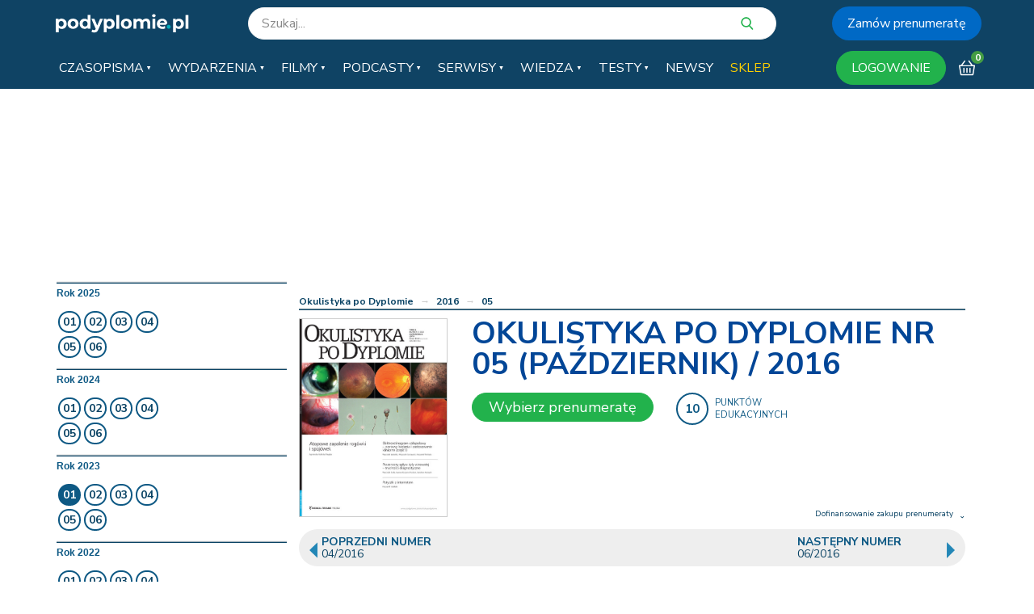

--- FILE ---
content_type: text/html; charset=utf-8
request_url: https://podyplomie.pl/okpd/categories/1383
body_size: 28329
content:
<!DOCTYPE html>
<html>
<head>
<title>Czasopismo Okulistyka po Dyplomie - Choroby oczu i zaburzenia wzroku  | Podyplomie.pl</title>
<meta name='keywords'>
<meta content='Okulistyka po Dyplomie - pismo lekarzy okulistów. Tylko praktyka | Prenumeruj i czytaj tam gdzie potrzebujesz. W domu, online i na smartfonie' name='description'>
<meta content='width=device-width, initial-scale=1' name='viewport'>
<script type="application/javascript" src="https://ced.sascdn.com/tag/3674/smart.js" async></script>
<script type="application/javascript">
  var sas = sas || {};
  sas.cmd = sas.cmd || [];
  sas.cmd.push(function() {
    sas.setup({ networkid: 3674, domain: "https://www8.smartadserver.com", async: true });
  });
  sas.cmd.push(function() {
    sas.call("onecall", {
      siteId: 343823,
      pageId: 1202359,
      formats: [
        { id: 88910 }
        ,{ id: 88926 }
        ,{ id: 88913 }
        ,{ id: 89651 }
        ,{ id: 89650 }
        ,{ id: 88909 }
        ,{ id: 88922 }
        ,{ id: 88923 }
        ,{ id: 88911 }
        ,{ id: 88924 }
        ,{ id: 88908 }
        ,{ id: 88916 }
        ,{ id: 88925 }
        ,{ id: 88921 }
        ,{ id: 89544 }
        ,{ id: 88927 }
        ,{ id: 88942 }
        ,{ id: 88932 }
        ,{ id: 88935 }
        ,{ id: 88934 }
        ,{ id: 88929 }
        ,{ id: 88933 }
        ,{ id: 88931 }
        ,{ id: 88928 }
        ,{ id: 89567 }
        ,{ id: 88760 }
        ,{ id: 88761 }
        ,{ id: 103131 }
        ,{ id: 117659 }
        ,{ id: 117907 }
      ],
      target: "user_logged_in=false;specialization=;lekarz=false;url=https://podyplomie.pl/okpd/categories/1383;path=/okpd/categories"
    });
  });
</script>

<script data-blockingmode='auto' data-cbid='6c85dd69-5b53-4661-a201-a01f22a20f04' id='Cookiebot' src='https://consent.cookiebot.com/uc.js' type='text/javascript'></script>
<script>
  window.addEventListener('CookiebotOnConsentReady', () => {
    Cookiebot.changed && document.location.reload();
  })
</script>

<script type="text/plain" data-cookieconsent="statistics">
  window.dataLayer = window.dataLayer || [];
  
      dataLayer.push({
        'event': 'Pageview',
        'pagePath': '/okpd/categories/1383',
        'loggedIn': 'false',
        'userId': '',
        'doctor': 'false',
        'specializations': []
      });
    
</script>

<!-- Google Tag Manager -->
<script type="text/plain" data-cookieconsent="statistics">(function(w,d,s,l,i){w[l]=w[l]||[];w[l].push({'gtm.start':
new Date().getTime(),event:'gtm.js'});var f=d.getElementsByTagName(s)[0],
j=d.createElement(s),dl=l!='dataLayer'?'&l='+l:'';j.async=true;j.src=
'https://www.googletagmanager.com/gtm.js?id='+i+dl;f.parentNode.insertBefore(j,f);
})(window,document,'script','dataLayer','GTM-55FTDND');</script>
<!-- End Google Tag Manager -->

<script type="text/plain" data-cookieconsent="statistics" async src="https://www.googletagmanager.com/gtag/js?id=G-MSV3R07GV8"></script>
<script type="text/plain" data-cookieconsent="statistics">
  window.dataLayer = window.dataLayer || [];
  function gtag(){dataLayer.push(arguments);}
  gtag('js', new Date());

  gtag('config', 'G-MSV3R07GV8');
</script>

<meta content='ygfmwf7yveeqdjapix6v4f1bnqomd0' name='facebook-domain-verification'>
<!--[if lte IE 8]>
<script src="https://podyplomie.pl/assets/ie-eb8f085ff2ec4f0c4d4a81577648ed026dfff8227102544dca56be027c89b8e2.js"></script>
<style>
  .main { padding-bottom: 1050px; }
</style>
<![endif]-->
<!--[if IE 9]>
<style>
  footer { position: initial !important; bottom: auto !important; }
</style>
<![endif]-->
<link rel="stylesheet" media="screen" href="https://fonts.googleapis.com/css?family=Open+Sans|Nunito+Sans:300,400,400i,700,900i&amp;amp;subset=latin-ext" />
<link rel="preload" media="screen" href="//maxcdn.bootstrapcdn.com/font-awesome/4.3.0/fonts/fontawesome-webfont.woff2?v=4.3.0" as="font" type="font/woff2" crossorigin="anonymous" />
<link rel="stylesheet preload prefetch" media="screen" href="//maxcdn.bootstrapcdn.com/font-awesome/4.3.0/css/font-awesome.min.css" as="style" />
<link rel="stylesheet" media="all" href="https://podyplomie.pl/assets/podyplomie_application-a4a444de2974e57b8e3a112e9b7fc2a90e70a423f8e1e47ebffca4f906c72278.css" />
<link rel="stylesheet" media="all" href="https://podyplomie.pl/assets/plugins-8ef1a352827e161fbe4151309e874a73bde2f468d447aad9528b7b6ac8d4794c.css" />
<script src="https://podyplomie.pl/assets/podyplomie_application-5d6aee5ee77dec7d41f1a9dcd9dfe4cc6d65491831a38b13a77536aacb5692a3.js" data-cookieconsent="ignore"></script>
<meta name="csrf-param" content="authenticity_token" />
<meta name="csrf-token" content="JFn5Ey4mXCdvmRG1D7RhfZpPvoMgxsRkusOoAkOF5FHdgeVi9gD9Pjd2v1I3lk6KLk3QMkjB5EULTkrpFLs/SA==" />
<link rel="shortcut icon" type="image/x-icon" href="https://podyplomie.pl/favicon.ico" />

<script>
  var swfobject_path = 'https://podyplomie.pl/assets/swfobject-d4690e069f549be18fb97e406190cccbc30d222562ca201b4b61684912953de6.js';
</script>
<style>

</style>
</head>
<body class='home logged_out'>

<!-- Google Tag Manager (noscript) -->
<noscript><iframe src="https://www.googletagmanager.com/ns.html?id=GTM-55FTDND" 
height="0" width="0" style="display:none;visibility:hidden"></iframe></noscript>
<!-- End Google Tag Manager (noscript) -->
<svg style="display: none">
  <defs>

    <g id="icon_envelope">
      <path d="M20 4H4c-1.1 0-1.99.9-1.99 2L2 18c0 1.1.9 2 2 2h16c1.1 0 2-.9 2-2V6c0-1.1-.9-2-2-2zm0 4l-8 5-8-5V6l8 5 8-5v2z"></path>
    </g>

    <g id="icon_mail">
        <path fill="white" stroke="white" d="M28.265,74.024H.52a.52.52,0,0,0-.52.52V93.965a.52.52,0,0,0,.5.519H28.265a.52.52,0,0,0,.52-.52V74.544A.52.52,0,0,0,28.265,74.024Zm-1.256,1.04L14.393,87.681,1.776,75.064Zm.736,17.645L21,85.968a.52.52,0,0,0-.736.736l6.742,6.742H1.776L8.518,86.7a.52.52,0,0,0-.736-.736L1.04,92.71V75.8L14.025,88.784a.52.52,0,0,0,.736,0L27.745,75.8V92.71Z" transform="translate(0 -74.024)"></path>
    </g>

    <g id="icon_phone" transform="translate(0.533 0.504)">
      <path fill="white" stroke="white" d="M25.992,21.407A2,2,0,0,0,25,19.929l-6.417-3.694a2.014,2.014,0,0,0-2.424.321L14.9,17.819a.926.926,0,0,1-1.237.069,36.529,36.529,0,0,1-2.916-2.623,36.542,36.542,0,0,1-2.623-2.916.926.926,0,0,1,.069-1.237L9.455,9.848a2.013,2.013,0,0,0,.321-2.424L6.081,1.007A2.01,2.01,0,0,0,2.918.589l-1.9,1.9C-.316,3.822-.337,6.254.953,9.34a30.236,30.236,0,0,0,6.52,9.2,30.235,30.235,0,0,0,9.2,6.52,10.725,10.725,0,0,0,4.028.952A3.841,3.841,0,0,0,23.517,25l1.9-1.9a2,2,0,0,0,.571-1.685Zm-7.827-4.443,6.417,3.694a1.167,1.167,0,0,1,.357,1.705L16.411,17.5l.346-.346a1.17,1.17,0,0,1,1.408-.186ZM4.492.853a1.159,1.159,0,0,1,.859.575L9.045,7.844a1.169,1.169,0,0,1-.186,1.408l-.318.318-4.894-8.5A1.153,1.153,0,0,1,4.336.842a1.19,1.19,0,0,1,.156.01ZM22.921,24.4c-1.056,1.056-3.216,1.012-5.925-.121a29.384,29.384,0,0,1-8.926-6.338A29.384,29.384,0,0,1,1.731,9.014C.6,6.3.553,4.145,1.609,3.089L3.023,1.675l4.9,8.512-.329.329a1.768,1.768,0,0,0-.13,2.362,37.384,37.384,0,0,0,2.683,2.983,37.4,37.4,0,0,0,2.983,2.683,1.768,1.768,0,0,0,2.362-.13l.3-.3,8.539,4.874L22.921,24.4Z" transform="translate(0 0)"></path>
    </g>

    <g id="icon_user">
      <path stroke="white" stroke-width="1.5px" fill="white" transform="translate(2, 2)" d="M0,17.326V15.16c0-2.383,3.9-4.332,8.663-4.332s8.663,1.949,8.663,4.332v2.165ZM4.331,4.332A4.331,4.331,0,1,1,8.663,8.663,4.332,4.332,0,0,1,4.331,4.332Z"></path>
    </g>

    <g id="icon_user_lines">
      <path stroke-width="1.5px" fill="none" transform="translate(2, 2)" d="M0,17.326V15.16c0-2.383,3.9-4.332,8.663-4.332s8.663,1.949,8.663,4.332v2.165ZM4.331,4.332A4.331,4.331,0,1,1,8.663,8.663,4.332,4.332,0,0,1,4.331,4.332Z"></path>
    </g>

    <g id="icon_lock">
      <path d="M18 8h-1V6c0-2.76-2.24-5-5-5S7 3.24 7 6v2H6c-1.1 0-2 .9-2 2v10c0 1.1.9 2 2 2h12c1.1 0 2-.9 2-2V10c0-1.1-.9-2-2-2zm-6 9c-1.1 0-2-.9-2-2s.9-2 2-2 2 .9 2 2-.9 2-2 2zm3.1-9H8.9V6c0-1.71 1.39-3.1 3.1-3.1 1.71 0 3.1 1.39 3.1 3.1v2z"></path>
    </g>

    <g id="icon-right-arrow">
      <path d="M8604.99,3368.99L8610,3374l-5.01,5.01" style="stroke: inherit; filter: none; fill: inherit"></path>
    </g>

    <g id="icon_calendar">
      <path d="M17 12h-5v5h5v-5zM16 1v2H8V1H6v2H5c-1.11 0-1.99.9-1.99 2L3 19c0 1.1.89 2 2 2h14c1.1 0 2-.9 2-2V5c0-1.1-.9-2-2-2h-1V1h-2zm3 18H5V8h14v11z"></path>
    </g>

    <g id="icon_clock">
      <path d="M11.99 2C6.47 2 2 6.48 2 12s4.47 10 9.99 10C17.52 22 22 17.52 22 12S17.52 2 11.99 2zM12 20c-4.42 0-8-3.58-8-8s3.58-8 8-8 8 3.58 8 8-3.58 8-8 8z"></path>
      <path d="M12.5 7H11v6l5.25 3.15.75-1.23-4.5-2.67z"></path>
    </g>

    <g id="icon_play">
      <path d="M12,0.2C5.5,0.2,0.2,5.5,0.2,12S5.5,23.8,12,23.8S23.8,18.5,23.8,12S18.5,0.2,12,0.2z M9.6,16.1V7.9 c0-0.3,0.3-0.6,0.6-0.6c0.1,0,0.3,0,0.4,0.1l5.5,4.1c0.3,0.2,0.3,0.6,0.1,0.8l-0.1,0.1l-5.6,4.2c-0.3,0.2-0.6,0.1-0.8-0.1 C9.6,16.3,9.6,16.2,9.6,16.1z"></path>
    </g>

    <g id="icon_arrow_back">
      <path fill="none" d="M0 0h24v24H0V0z"></path>
      <path d="M20 11H7.83l5.59-5.59L12 4l-8 8 8 8 1.41-1.41L7.83 13H20v-2z"></path>
    </g>

    <g id="icon_hourglass">
      <path d="M6 2v6h.01L6 8.01 10 12l-4 4 .01.01H6V22h12v-5.99h-.01L18 16l-4-4 4-3.99-.01-.01H18V2H6zm10 14.5V20H8v-3.5l4-4 4 4zm-4-5l-4-4V4h8v3.5l-4 4z"></path>
    </g>

    <g id="icon_star">
      <path d="M12,17.6l6.5,4.7L16,14.7l6.5-4.6h-8L12,2.2l-2.5,7.9h-8L8,14.7l-2.5,7.6L12,17.6z"></path>
    </g>

    <g id="icon_cart">
      <path d="M23.8,8.2c-0.2-0.2-0.4-0.3-0.7-0.3h-2.5l-4.9-6.6c-0.3-0.4-0.9-0.5-1.3-0.2c-0.4,0.3-0.5,0.9-0.2,1.3l4.1,5.6h-13
    l4.1-5.6c0.3-0.4,0.2-1-0.2-1.3C8.9,0.8,8.3,0.9,8,1.3L3.1,7.9H0.9C0.6,7.9,0.4,8,0.2,8.2S0,8.7,0,8.9l2.2,13.4
    c0.1,0.4,0.4,0.7,0.9,0.7h17.7c0.4,0,0.8-0.3,0.9-0.7L24,8.9C24,8.7,24,8.4,23.8,8.2z M20.1,21.3H3.9L2,9.7H22L20.1,21.3z"></path>
      <path d="M12,11.8c-0.5,0-0.9,0.4-0.9,0.9v5.9c0,0.5,0.4,0.9,0.9,0.9c0.5,0,0.9-0.4,0.9-0.9v-5.9C12.9,12.2,12.5,11.8,12,11.8z"></path>
      <path d="M16.6,11.8c-0.5,0-0.9,0.4-0.9,0.9v5.9c0,0.5,0.4,0.9,0.9,0.9c0.5,0,0.9-0.4,0.9-0.9v-5.9C17.5,12.2,17.1,11.8,16.6,11.8z
    "></path>
      <path d="M7.4,11.8c-0.5,0-0.9,0.4-0.9,0.9v5.9c0,0.5,0.4,0.9,0.9,0.9s0.9-0.4,0.9-0.9v-5.9C8.3,12.2,7.9,11.8,7.4,11.8z"></path>
    </g>

    <g id="icon_search">
      <path class="cls-1" d="M20.53,19.65,16.1,15a7.51,7.51,0,1,0-5.75,2.68,7.38,7.38,0,0,0,4.31-1.36L19.12,21a1,1,0,0,0,.71.3,1,1,0,0,0,.68-.28A1,1,0,0,0,20.53,19.65Zm-10.18-15A5.56,5.56,0,1,1,4.8,10.21,5.57,5.57,0,0,1,10.35,4.65Z"></path>
    </g>

    <g id="icon_hamburger">
      <rect class="cls-1" x="1.65" y="5.46" width="20.85" height="2.67" rx="1.33" ry="1.33"></rect>
      <rect class="cls-1" x="1.65" y="10.79" width="20.85" height="2.67" rx="1.33" ry="1.33"></rect>
      <rect class="cls-1" x="1.65" y="16.13" width="20.85" height="2.67" rx="1.33" ry="1.33"></rect>
    </g>

    <g id="icon_close">
      <rect class="cls-1" x="1.86" y="10.74" width="20.85" height="2.78" rx="1.39" ry="1.39" transform="translate(29.54 12.02) rotate(135)"></rect>
      <rect class="cls-1" x="1.86" y="10.74" width="20.85" height="2.78" rx="1.39" ry="1.39" transform="translate(12.17 -5.13) rotate(45)"></rect>
    </g>

    <g id="icon_book">
      <path d="M23.2,4.9l-1.7,0V3.2c0-0.4-0.3-0.7-0.7-0.8c-0.1,0-1.7-0.2-3.7,0.1c-2.2,0.4-3.9,1.4-5.1,2.9c-1.2-1.5-2.9-2.5-5.1-2.9
			c-2-0.4-3.6-0.1-3.7-0.1C2.8,2.5,2.5,2.8,2.5,3.2v1.7H0.8C0.4,4.9,0,5.3,0,5.7v15.1c0,0.3,0.1,0.5,0.3,0.7s0.5,0.2,0.7,0.1
			c0.1,0,6.1-2.1,10.6,0c0.2,0.1,0.5,0.1,0.7,0c4.5-2,10.5,0,10.6,0c0.1,0,0.2,0,0.3,0c0.2,0,0.3-0.1,0.5-0.1
			c0.2-0.2,0.3-0.4,0.3-0.7V5.7C24,5.3,23.6,4.9,23.2,4.9z M1.6,19.8V6.5h0.9v10.7c0,0.2,0.1,0.5,0.3,0.6C3,18,3.2,18.1,3.4,18
			c0,0,3.5-0.5,6.1,1.3C6.4,18.8,3.2,19.4,1.6,19.8z M11.2,18.6c-1.1-1-2.6-1.7-4.3-2c-0.8-0.2-1.6-0.2-2.2-0.2c-0.2,0-0.4,0-0.5,0
			V3.9h0C5.7,3.9,9.4,4,11.2,7.1V18.6z M12.8,7.1c1.8-3,5.5-3.2,7.1-3.1v12.4c-0.7,0-1.7,0-2.7,0.2c-1.7,0.3-3.2,1-4.3,2L12.8,7.1
			L12.8,7.1z M14.5,19.3c2.5-1.7,6-1.3,6.1-1.3c0.2,0,0.5,0,0.6-0.2c0.2-0.2,0.3-0.4,0.3-0.6V6.5h0.9v13.2
			C20.8,19.4,17.6,18.8,14.5,19.3z"></path>
    </g>

    <g id="icon_logout">
      <path d="M1.2,14.2c-0.4-3.8,1.3-7.2,4-9.4C6.3,4,7.8,4.7,7.8,6l0,0c0,0.5-0.2,1-0.6,1.3c-1.9,1.6-3.1,4-2.8,6.7
			c0.4,3.5,3.2,6.4,6.7,6.8c4.6,0.5,8.5-3.1,8.5-7.6c0-2.4-1.1-4.5-2.8-5.9C16.4,7,16.2,6.5,16.2,6l0,0c0-1.3,1.5-2.1,2.6-1.3
			c2.5,2,4,5,4,8.4c0,6.2-5.3,11.2-11.6,10.8C6,23.6,1.7,19.4,1.2,14.2z M12,0c-0.9,0-1.6,0.7-1.6,1.6v7.3c0,0.9,0.7,1.6,1.6,1.6
			c0.9,0,1.6-0.7,1.6-1.6V1.6C13.6,0.7,12.9,0,12,0z"></path>
    </g>

    <g id="icon_check">
      <path d="M24,2.6L9.1,17.5c-0.1,0.1-0.3,0.1-0.5,0L0.1,9.1C0,8.9,0,8.7,0.1,8.6l2.1-2.1c0.1-0.1,0.3-0.1,0.5,0l6.2,6.2 L21.4,0.1c0.1-0.1,0.3-0.1,0.5,0L24,2.2C24.1,2.3,24.1,2.5,24,2.6z"></path>
    </g>

    <g id="icon_doctor">
      <path fill="#a5a5a5" d="M116.836,94.083,112.449,68.4a7.31,7.31,0,0,0-5.123-5.8l-11.832-3.57a13.2,13.2,0,0,0-9.157-11.46c.375-.416.722-.83,1.04-1.235a22.966,22.966,0,0,0,4.7-10.211h.913A4.31,4.31,0,0,0,97.3,31.819V29.612a4.335,4.335,0,0,0-2.232-3.765V20.539a1.452,1.452,0,1,0-2.9,0V26.5a8.951,8.951,0,0,0-1.931.559,1.458,1.458,0,0,0-.2.091c-.156.071-.312.146-.468.23v-11.7A5.87,5.87,0,0,0,83.7,9.812H79.69a6.024,6.024,0,0,0-3.8,1.357l-.393.321a4.056,4.056,0,0,1-5.135,0l-.393-.321a6.025,6.025,0,0,0-3.8-1.357H62.153a5.87,5.87,0,0,0-5.863,5.863v11.7c-.156-.084-.312-.159-.468-.23a1.456,1.456,0,0,0-.2-.091,8.954,8.954,0,0,0-1.931-.559V11.432A8.537,8.537,0,0,1,62.215,2.9h21.42a8.537,8.537,0,0,1,8.527,8.527v2.283a1.452,1.452,0,1,0,2.9,0V11.432A11.445,11.445,0,0,0,83.635,0H62.215A11.445,11.445,0,0,0,50.783,11.432V25.847a4.335,4.335,0,0,0-2.232,3.765v2.207a4.31,4.31,0,0,0,4.306,4.306h.913a22.963,22.963,0,0,0,4.7,10.211c.318.4.665.819,1.039,1.234a13.245,13.245,0,0,0-9.156,11.461L38.525,62.6A7.31,7.31,0,0,0,33.4,68.4L31.62,78.831a1.452,1.452,0,0,0,2.863.489L36.264,68.89a4.422,4.422,0,0,1,3.1-3.509l10.944-3.3v2.872a7.265,7.265,0,0,0-5.522,4.572,7.364,7.364,0,0,0-.431,1.972L43.3,85.072a3.691,3.691,0,0,0,3.68,3.978h1.81a1.452,1.452,0,1,0,0-2.9h-1.81a.787.787,0,0,1-.784-.848l1.058-13.576a4.458,4.458,0,0,1,.261-1.194,4.391,4.391,0,0,1,4.11-2.8l.239,0h.033a4.351,4.351,0,0,1,4.055,2.6,4.454,4.454,0,0,1,.34,1.394L57.345,85.3a.787.787,0,0,1-.784.848h-1.81a1.452,1.452,0,1,0,0,2.9h1.81a3.691,3.691,0,0,0,3.68-3.978L59.183,71.5a7.355,7.355,0,0,0-.561-2.3,7.189,7.189,0,0,0-5.411-4.252V61.2L58.2,59.7c.454.957,1.354,3.024,3.137,7.479,1.8,4.5,4.03,10.259,6.172,15.861q.023.071.053.138c1.429,3.74,2.816,7.4,4,10.563a1.452,1.452,0,0,0,2.719,0c1.186-3.16,2.572-6.823,4-10.563a1.446,1.446,0,0,0,.053-.138c2.14-5.6,4.372-11.358,6.168-15.853,1.785-4.462,2.686-6.53,3.14-7.488L92.639,61.2V69.78a7.512,7.512,0,1,0,2.9.006V62.08l10.944,3.3a4.422,4.422,0,0,1,3.1,3.509l4.387,25.682a1.442,1.442,0,0,1-1.421,1.685H33.3a1.442,1.442,0,0,1-1.421-1.685L33.325,86.1a1.452,1.452,0,0,0-2.863-.489l-1.448,8.476A4.345,4.345,0,0,0,33.3,99.161h79.254a4.346,4.346,0,0,0,4.284-5.078ZM92.18,29.456a6.232,6.232,0,0,1,1.4-.189,1.484,1.484,0,0,0,.71-.168,1.376,1.376,0,0,1,.1.514v2.207a1.4,1.4,0,0,1-1.4,1.4H92.18V29.456ZM53.67,33.22h-.813a1.4,1.4,0,0,1-1.4-1.4V29.612a1.378,1.378,0,0,1,.1-.514,1.481,1.481,0,0,0,.71.168,6.474,6.474,0,0,1,1.4.19V33.22Zm2.9,1.628V31.034a2.038,2.038,0,0,0,2.62-1.953v-13.4a2.962,2.962,0,0,1,2.959-2.959h4.008a3.113,3.113,0,0,1,1.965.7l.393.321a6.961,6.961,0,0,0,8.812,0l.393-.321a3.112,3.112,0,0,1,1.965-.7H83.7a2.962,2.962,0,0,1,2.959,2.959V29.081a2.038,2.038,0,0,0,2.62,1.954v3.814c0,2.12-1.466,6.237-4.182,9.692a19.144,19.144,0,0,1-3.48,3.448,1.455,1.455,0,0,0-.13.1,14.155,14.155,0,0,1-17.118,0,1.473,1.473,0,0,0-.129-.1,19.159,19.159,0,0,1-3.481-3.449C58.04,41.086,56.574,36.969,56.574,34.849ZM82.438,58.309,72.925,65.42l-9.513-7.111A6.886,6.886,0,0,0,64.884,54.2V51.857a17.053,17.053,0,0,0,16.083,0V54.2A6.886,6.886,0,0,0,82.438,58.309Zm-21.45-1.621a3.97,3.97,0,0,0-2.448-.123c-.036.008-.07.018-.1.028l-5.017,1.514a10.316,10.316,0,0,1,8.561-8.136V54.2A3.84,3.84,0,0,1,60.988,56.688ZM64.93,68.345l-.008-.02-.218-.551-.039-.1-.209-.527-.015-.037q-.323-.811-.622-1.557l-.044-.108-.17-.422-.061-.152-.161-.4-.047-.116-.282-.695-.075-.183-.106-.26-.113-.276-.042-.1-.033-.079q-.252-.611-.478-1.153l0-.009c-.081-.192-.159-.38-.235-.559l-.116-.273,8.182,6.115-3.419,1.452-.018.008-1.427.606Zm3.465,8.891q-.43-1.116-.865-2.241-.679-1.754-1.3-3.341l.542-.23L68.986,74Zm4.559,11.8a1.446,1.446,0,0,0-.149-.244c-.656-1.734-1.489-3.929-2.411-6.343l1.356-7.423H74.1l1.356,7.423C74.49,84.981,73.623,87.268,72.953,89.038Zm1.692-16.914h-3.44l-1.628-1.892,3.348-1.422,3.348,1.422ZM78.321,75q-.434,1.122-.865,2.241L76.864,74l2.214-2.574.542.23Q79,73.244,78.321,75Zm5.562-13.954c-.072.17-.147.348-.223.529l-.03.071L83.4,62.2l-.016.039-.21.509-.039.1-.049.119-.1.236-.12.294-.04.1q-.152.372-.311.765l-.05.123-.16.395-.063.157-.168.417-.048.119q-.3.736-.613,1.535l-.021.053-.208.524-.039.1-.219.554,0,.01-.242.612-1.429-.607-.015-.006-3.421-1.453L84,60.769Q83.942,60.9,83.883,61.042Zm3.531-4.449h0a3.968,3.968,0,0,0-2.548.1,3.839,3.839,0,0,1-.991-2.491V49.969a10.235,10.235,0,0,1,8.567,8.14ZM98.684,77.155a4.609,4.609,0,1,1-4.609-4.609A4.615,4.615,0,0,1,98.684,77.155Z" transform="translate(-28.952)"></path>
    </g>

    <g transform="translate(-8.081)" id="icon_hospital">
      <g transform="translate(33.478 39.764)">
        <path fill="#a5a5a5" d="M166.051,195.222h-14.09V181.177a1.655,1.655,0,0,0-1.617-1.684h-9.969a1.623,1.623,0,0,0-1.706,1.573v14.156H124.58a1.822,1.822,0,0,0-1.861,1.75v9.858a1.782,1.782,0,0,0,1.861,1.684h14.09v14.112a1.78,1.78,0,0,0,1.706,1.839h9.858a1.78,1.78,0,0,0,1.706-1.839V208.514h14.09a1.782,1.782,0,0,0,1.861-1.684v-9.858A1.788,1.788,0,0,0,166.051,195.222Zm-1.684,9.748H150.256a1.929,1.929,0,0,0-1.839,1.861v14.09h-6.2v-14.09a1.913,1.913,0,0,0-1.839-1.861H126.264v-6.2h14.112a1.84,1.84,0,0,0,1.839-1.794V183.038h6.2v13.935a1.84,1.84,0,0,0,1.839,1.794h14.112Z" transform="translate(-122.719 -179.491)"></path>
      </g>
      <g transform="translate(8.081 0)">
        <path fill="#a5a5a5" d="M103.572,46.722,86.868,30.04V10.279a1.754,1.754,0,0,0-1.75-1.75H76.81a1.664,1.664,0,0,0-1.684,1.662v8.02L57.381.51a1.847,1.847,0,0,0-2.548,0L8.6,46.722A1.761,1.761,0,0,0,9.84,49.735h9.9V97.719a1.855,1.855,0,0,0,1.772,1.861H90.634a1.855,1.855,0,0,0,1.772-1.861V49.735h9.9a1.759,1.759,0,0,0,1.772-1.75A1.794,1.794,0,0,0,103.572,46.722ZM90.634,46.19a1.782,1.782,0,0,0-1.772,1.794V96.036H23.287V47.985a1.8,1.8,0,0,0-1.772-1.794h-7.4L56.074,4.231,75.547,23.7a1.813,1.813,0,0,0,1.972.377,1.836,1.836,0,0,0,1.152-1.639V12.074h4.652v18.7a1.742,1.742,0,0,0,.51,1.241L98.011,46.19Z" transform="translate(-8.081 0)"></path>
      </g>
    </g>

    <g transform="translate(0 -72.533)" id="icon_truck">
      <g transform="translate(6.265 96.809)">
        <path fill="#3B3B3B" d="M72.965,337.067a4.7,4.7,0,1,0,4.7,4.7A4.7,4.7,0,0,0,72.965,337.067Zm0,7.831a3.132,3.132,0,1,1,3.132-3.132A3.135,3.135,0,0,1,72.965,344.9Z" transform="translate(-68.267 -337.067)"></path>
      </g>
      <g transform="translate(32.889 96.809)">
        <path fill="#3B3B3B" d="M363.1,337.067a4.7,4.7,0,1,0,4.7,4.7A4.7,4.7,0,0,0,363.1,337.067Zm0,7.831a3.132,3.132,0,1,1,3.132-3.132A3.135,3.135,0,0,1,363.1,344.9Z" transform="translate(-358.4 -337.067)"></path>
      </g>
      <g transform="translate(29.757 81.147)">
        <path fill="#3B3B3B" d="M341.37,177.723l-7.048-10.963a.783.783,0,0,0-.659-.359H325.05a.783.783,0,0,0-.783.783V186.76a.782.782,0,0,0,.783.783h3.132v-1.566h-2.349V167.966h7.4l6.692,10.41v7.6h-3.915v1.566h4.7a.782.782,0,0,0,.783-.783v-8.614A.781.781,0,0,0,341.37,177.723Z" transform="translate(-324.267 -166.4)"></path>
      </g>
      <g transform="translate(32.889 84.279)">
        <path fill="#3B3B3B" d="M359.967,207.581V202.1h6.265v-1.566h-7.048a.783.783,0,0,0-.783.783v7.048a.782.782,0,0,0,.783.783H370.93v-1.566H359.967Z" transform="translate(-358.401 -200.533)"></path>
      </g>
      <g transform="translate(0 75.665)">
        <path fill="#3B3B3B" d="M30.54,106.667H.783A.783.783,0,0,0,0,107.45v25.059a.783.783,0,0,0,.783.783H7.048v-1.566H1.566V108.233H29.757v23.492H14.878v1.566H30.54a.782.782,0,0,0,.783-.783V107.45A.783.783,0,0,0,30.54,106.667Z" transform="translate(0 -106.667)"></path>
      </g>
      <g transform="translate(0.783 97.592)">
        <g transform="translate(0 0)">
          <rect fill="#3B3B3B" width="4.698" height="1.566"></rect>
        </g>
      </g>
      <g transform="translate(16.445 97.592)">
        <g transform="translate(0 0)">
          <rect fill="#3B3B3B" width="13.312" height="1.566"></rect>
        </g>
      </g>
      <g transform="translate(43.069 97.592)">
        <g transform="translate(0 0)">
          <rect fill="#3B3B3B" width="3.132" height="1.566"></rect>
        </g>
      </g>
      <g transform="translate(3.132 78.798)">
        <g transform="translate(0 0)">
          <rect fill="#3B3B3B" width="27.408" height="1.566"></rect>
        </g>
      </g>
      <g transform="translate(10.18 100.724)">
        <g transform="translate(0 0)">
          <rect fill="#3B3B3B" width="1.566" height="1.566"></rect>
        </g>
      </g>
      <g transform="translate(36.805 100.724)">
        <g transform="translate(0 0)">
          <rect fill="#3B3B3B" width="1.566" height="1.566"></rect>
        </g>
      </g>
      <g transform="translate(3.132 72.533)">
        <g transform="translate(0 0)">
          <rect fill="#3B3B3B" width="10.963" height="1.566"></rect>
        </g>
      </g>
      <g transform="translate(0 72.533)">
        <g transform="translate(0 0)">
          <rect fill="#3B3B3B" width="1.566" height="1.566"></rect>
        </g>
      </g>
    </g>

    <g transform="translate(0 -7.982)" id="icon_payment">
      <g transform="translate(0 22.873)">
        <g transform="translate(0 0)">
          <path fill="#3B3B3B" d="M39.852,160.017H.672a.671.671,0,0,0-.672.67v18.807a.671.671,0,0,0,.67.672H27.313a.672.672,0,0,0,0-1.343H1.343V161.36H39.179v1.679a.671.671,0,0,0,.67.672h0a.671.671,0,0,0,.672-.67v-2.352A.671.671,0,0,0,39.852,160.017Z" transform="translate(0 -160.017)"></path>
        </g>
      </g>
      <g transform="translate(1.567 12.687)">
        <path fill="#3B3B3B" d="M49.725,63.088,18.382,56.035a.671.671,0,0,0-.8.509L16.011,63.6a.672.672,0,1,0,1.312.291l1.421-6.395L49.43,64.4a.633.633,0,0,0,.148.016.672.672,0,0,0,.147-1.327Z" transform="translate(-15.995 -56.019)"></path>
      </g>
      <g transform="translate(10.174 7.982)">
        <g transform="translate(0 0)">
          <path fill="#3B3B3B" d="M125.191,15.87,106.385,8.034a.674.674,0,0,0-.862.32l-1.567,3.134a.674.674,0,0,0,1.186.641c.007-.013.014-.026.02-.039v0l1.286-2.573,18.225,7.594a.673.673,0,1,0,.519-1.243Z" transform="translate(-103.875 -7.982)"></path>
        </g>
      </g>
      <g transform="translate(25.074 26.008)">
        <g transform="translate(0 0)">
          <path fill="#3B3B3B" d="M262.891,192.017h-6.219a.672.672,0,1,0,0,1.343h6.219a.672.672,0,1,0,0-1.343Z" transform="translate(-256 -192.017)"></path>
        </g>
      </g>
      <g transform="translate(12.582 26.052)">
        <g transform="translate(0 0)">
          <path fill="#3B3B3B" d="M135.351,192.473a6.9,6.9,0,1,0,6.9,6.9A6.9,6.9,0,0,0,135.351,192.473Zm0,12.537a5.642,5.642,0,1,1,5.642-5.642A5.642,5.642,0,0,1,135.351,205.01Z" transform="translate(-128.456 -192.473)"></path>
        </g>
      </g>
      <g transform="translate(29.664 28.246)">
        <path fill="#3B3B3B" d="M311.475,214.873c-4.153,0-8.619.981-8.619,3.134v18.806c0,2.153,4.466,3.134,8.619,3.134s8.619-.981,8.619-3.134V218.007C320.095,215.854,315.628,214.873,311.475,214.873Zm7.052,21.928c-.118.435-2.468,1.579-7.052,1.579s-6.934-1.144-7.052-1.567v-1.232a20.8,20.8,0,0,0,14.1,0Zm0-3.134c-.118.435-2.468,1.579-7.052,1.579s-6.934-1.144-7.052-1.567v-1.232a20.8,20.8,0,0,0,14.1,0Zm0-3.134c-.118.435-2.468,1.579-7.052,1.579s-6.934-1.144-7.052-1.567v-1.232a20.8,20.8,0,0,0,14.1,0Zm0-3.134c-.118.435-2.468,1.579-7.052,1.579s-6.934-1.144-7.052-1.567v-1.232a20.8,20.8,0,0,0,14.1,0Zm0-3.134c-.118.435-2.468,1.579-7.052,1.579s-6.934-1.144-7.052-1.567v-1.232a20.8,20.8,0,0,0,14.1,0Zm0-3.134c-.118.435-2.468,1.579-7.052,1.579s-6.934-1.144-7.052-1.567V219.91a20.8,20.8,0,0,0,14.1,0Zm-7.052-1.555c-4.577,0-6.926-1.141-7.052-1.553v0c.126-.436,2.475-1.577,7.052-1.577,4.545,0,6.9,1.124,7.052,1.567C318.371,218.451,316.02,219.574,311.475,219.574Z" transform="translate(-302.856 -214.873)"></path>
      </g>
      <g transform="translate(3.134 26.008)">
        <g transform="translate(0 0)">
          <path fill="#3B3B3B" d="M42.067,204.553H36.144l-2.808-3.072v-5.093l3.1-3.029h5.63a.672.672,0,1,0,0-1.343h-5.9a.672.672,0,0,0-.47.19l-3.5,3.414a.842.842,0,0,0-.2.548v5.573a.672.672,0,0,0,.176.453l3.184,3.482a.671.671,0,0,0,.5.219h6.22a.672.672,0,0,0,0-1.343Z" transform="translate(-31.992 -192.017)"></path>
        </g>
      </g>
      <g transform="translate(17.127 29.422)">
        <path fill="#3B3B3B" d="M177.6,229.615h-.784c-.244,0-.392-.136-.392-.2s.148-.2.392-.2h1.959a.784.784,0,1,0,0-1.567h-.784a.784.784,0,1,0-1.567,0v.035a1.824,1.824,0,0,0-1.567,1.724,1.871,1.871,0,0,0,1.959,1.767h.784c.244,0,.392.136.392.2s-.148.2-.392.2H175.64a.784.784,0,1,0,0,1.567h.784a.784.784,0,1,0,1.567,0v-.035a1.824,1.824,0,0,0,1.567-1.724A1.871,1.871,0,0,0,177.6,229.615Z" transform="translate(-174.856 -226.873)"></path>
      </g>
    </g>

    <g transform="translate(-15.75 -39.765)" id="icon_refund">
      <path fill="#3B3B3B" stroke="#f5f5f5" stroke-width="0.5px" d="M17.666,252.594l1.359-1.359a26.353,26.353,0,0,0,52.294,1.793.976.976,0,1,0-1.929-.3,24.4,24.4,0,0,1-48.385-1.273l1.136,1.136a.976.976,0,0,0,1.38-1.38l-2.928-2.928a.976.976,0,0,0-1.38,0l-2.928,2.928a.976.976,0,0,0,1.38,1.38Z" transform="translate(0 -182.611)"></path>
      <path fill="#3B3B3B" stroke="#f5f5f5" stroke-width="0.5px" d="M96.109,62.747,94.75,64.106a26.353,26.353,0,0,0-52.294-1.793.976.976,0,1,0,1.929.3,24.4,24.4,0,0,1,48.385,1.274l-1.137-1.137a.976.976,0,1,0-1.38,1.38l2.928,2.928a.976.976,0,0,0,1.38,0l2.928-2.928a.976.976,0,1,0-1.38-1.38Z" transform="translate(-23.219 0)"></path>
      <path fill="#3B3B3B" stroke="#f5f5f5" stroke-width="0.5px" d="M177.214,189.246h0s5.886-4.907,5.9-4.919a.973.973,0,0,0,.308-.71s-.023-14.86-.042-14.922a.976.976,0,0,0-.934-.693H166.832a.975.975,0,0,0-.542.164l-5.855,3.9a.973.973,0,0,0-.426.707c0,.016,0,.034-.006.052s0,.024,0,.037,0,.01,0,.017v15.615a.976.976,0,0,0,.976.976h15.615A.972.972,0,0,0,177.214,189.246Zm4.256-6.087-3.9,3.253V173.4l3.9-2.6Zm-5.856,4.361H161.952V173.856h3.9v5.856a.976.976,0,0,0,.976.976h3.9a.976.976,0,0,0,.976-.976v-5.856h3.9Zm-7.808-8.783v-4.88h1.952v4.88ZM164.2,171.9l2.928-1.952h12.1L176.3,171.9Z" transform="translate(-126.433 -112.37)"></path>
      <path fill="#3B3B3B" stroke="#f5f5f5" stroke-width="0.5px" d="M202.928,296h-1.952a.976.976,0,1,0,0,1.952h1.952a.976.976,0,1,0,0-1.952Z" transform="translate(-161.553 -224.755)"></path>
      <path fill="#3B3B3B" stroke="#f5f5f5" stroke-width="0.5px" d="M248,296.976a.976.976,0,0,0,.976.976h.976a.976.976,0,1,0,0-1.952h-.976A.976.976,0,0,0,248,296.976Z" transform="translate(-203.698 -224.755)"></path>
      <circle fill="#3B3B3B" stroke="#f5f5f5" stroke-width="0.5px" cx="0.976" cy="0.976" r="0.976" transform="translate(44.302 81.004)"></circle>
      <circle fill="#3B3B3B" stroke="#f5f5f5" stroke-width="0.5px" cx="0.976" cy="0.976" r="0.976" transform="translate(40.398 81.004)"></circle>
      <circle fill="#3B3B3B" stroke="#f5f5f5" stroke-width="0.5px" cx="0.976" cy="0.976" r="0.976" transform="translate(48.206 81.004)"></circle>
    </g>

    <g transform="translate(-31.583)" id="icon_safety">
      <g transform="translate(31.583)">
        <g transform="translate(0)">
          <path fill="#3B3B3B" d="M70.687,3.749C63.712.4,51.9.009,51.374,0c-.5,0-12.311.4-19.286,3.749a.886.886,0,0,0-.505.8V23.62c0,.585.355,14.438,19.5,22.911a.886.886,0,0,0,.718,0c19.074-8.482,19.384-22.344,19.393-22.92V4.547A.886.886,0,0,0,70.687,3.749ZM69.42,23.6c0,.133-.328,13.117-18.045,21.148C33.728,36.773,33.338,24.143,33.329,23.611V5.114C39.852,2.207,50.763,1.79,51.374,1.773S62.9,2.207,69.42,5.114Z" transform="translate(-31.583)"></path>
        </g>
      </g>
      <g transform="translate(35.802 4.99)">
        <g transform="translate(0)">
          <path fill="#3B3B3B" d="M100.365,47.974c-5.46-2.659-14.686-2.925-15.067-2.934h-.062c-.417.009-9.643.3-15.067,2.925h0a.886.886,0,0,0-.505.8V63.6c0,.461.284,11.354,15.245,17.992a.886.886,0,0,0,.718,0c14.97-6.639,15.245-17.531,15.245-18V48.771A.886.886,0,0,0,100.365,47.974ZM99.106,63.582c0,.408-.319,10.069-13.835,16.228-13.516-6.2-13.827-15.821-13.835-16.22V49.339C76.488,47.149,84.73,46.83,85.271,46.8s8.748.346,13.8,2.535l.035-.009Z" transform="translate(-69.663 -45.04)"></path>
        </g>
      </g>
      <g transform="translate(43.052 11.611)">
        <path fill="#3B3B3B" d="M150,110.138h-.443a6.275,6.275,0,0,0-12.408,0h-.275a1.773,1.773,0,0,0-1.773,1.773v9.014a1.773,1.773,0,0,0,1.746,1.773H150a1.773,1.773,0,0,0,1.773-1.773v-9.014A1.773,1.773,0,0,0,150,110.138Zm-6.661-3.625a4.52,4.52,0,0,1,4.427,3.625h-8.863A4.52,4.52,0,0,1,143.341,106.513ZM150,120.925H136.849v-9.014H150Z" transform="translate(-135.103 -104.803)"></path>
      </g>
      <g transform="translate(50.488 20.828)">
        <g transform="translate(0)">
          <path fill="#3B3B3B" d="M203.109,188a.886.886,0,0,0-.886.886v3.031a.886.886,0,0,0,1.773,0v-3.031A.886.886,0,0,0,203.109,188Z" transform="translate(-202.223 -188)"></path>
        </g>
      </g>
    </g>
  </defs>
</svg>

<div class="navbar">
<div class="subscribe-popup__mask">
<div class="subscribe-popup">
<div class="subscribe-popup__container">
<div class="subscribe-popup__row">
<div class="subscribe-popup__header">
<p class="subscribe-popup__header__text">
Kontynuuj lub
<br>
Zamów prenumeratę
</p>
</div>
<button class="subscribe-popup__close">
<svg class=" icon" viewbox="0 0 24 24"><use xlink:href="#icon_close"></use></svg>
</button>
<ul class="subscribe-popup__list">
<li class="subscribe-popup__list_item">
<a class="subscribe-popup__list_link" target="blank" href="/s/pren-chpd"><p class="subscribe-popup__list_title">
Chirurgia po Dyplomie
</p>
<button class="subscribe-popup__list_button">
Sprawdź
</button>
</a>
</li>
<li class="subscribe-popup__list_item">
<a class="subscribe-popup__list_link" target="blank" href="/s/pren-derpd"><p class="subscribe-popup__list_title">
Dermatologia po Dyplomie
</p>
<button class="subscribe-popup__list_button">
Sprawdź
</button>
</a>
</li>
<li class="subscribe-popup__list_item">
<a class="subscribe-popup__list_link" target="blank" href="/s/pren-dpd"><p class="subscribe-popup__list_title">
Diabetologia po Dyplomie
</p>
<button class="subscribe-popup__list_button">
Sprawdź
</button>
</a>
</li>
<li class="subscribe-popup__list_item">
<a class="subscribe-popup__list_link" target="blank" href="/s/pren-gpd"><p class="subscribe-popup__list_title">
Ginekologia po Dyplomie
</p>
<button class="subscribe-popup__list_button">
Sprawdź
</button>
</a>
</li>
<li class="subscribe-popup__list_item">
<a class="subscribe-popup__list_link" target="blank" href="/s/pren-kpd"><p class="subscribe-popup__list_title">
Kardiologia po Dyplomie
</p>
<button class="subscribe-popup__list_button">
Sprawdź
</button>
</a>
</li>
<li class="subscribe-popup__list_item">
<a class="subscribe-popup__list_link" target="blank" href="/s/pren-mt"><p class="subscribe-popup__list_title">
Medical Tribune
</p>
<button class="subscribe-popup__list_button">
Sprawdź
</button>
</a>
</li>
<li class="subscribe-popup__list_item">
<a class="subscribe-popup__list_link" target="blank" href="/s/pren-mpd"><p class="subscribe-popup__list_title">
Medycyna po Dyplomie
</p>
<button class="subscribe-popup__list_button">
Sprawdź
</button>
</a>
</li>
<li class="subscribe-popup__list_item">
<a class="subscribe-popup__list_link" target="blank" href="/s/pren-npd"><p class="subscribe-popup__list_title">
Neurologia po Dyplomie
</p>
<button class="subscribe-popup__list_button">
Sprawdź
</button>
</a>
</li>
<li class="subscribe-popup__list_item">
<a class="subscribe-popup__list_link" target="blank" href="/s/pren-okpd"><p class="subscribe-popup__list_title">
Okulistyka po Dyplomie
</p>
<button class="subscribe-popup__list_button">
Sprawdź
</button>
</a>
</li>
<li class="subscribe-popup__list_item">
<a class="subscribe-popup__list_link" target="blank" href="/s/pren-opd"><p class="subscribe-popup__list_title">
Onkologia po Dyplomie
</p>
<button class="subscribe-popup__list_button">
Sprawdź
</button>
</a>
</li>
<li class="subscribe-popup__list_item">
<a class="subscribe-popup__list_link" target="blank" href="/s/pren-ppd"><p class="subscribe-popup__list_title">
Pediatria po Dyplomie
</p>
<button class="subscribe-popup__list_button">
Sprawdź
</button>
</a>
</li>
<li class="subscribe-popup__list_item">
<a class="subscribe-popup__list_link" target="blank" href="/s/pren-pspd%20"><p class="subscribe-popup__list_title">
Psychiatria po Dyplomie
</p>
<button class="subscribe-popup__list_button">
Sprawdź
</button>
</a>
</li>
<li class="subscribe-popup__list_item">
<a class="subscribe-popup__list_link" target="blank" href="/s/pren-snpd"><p class="subscribe-popup__list_title">
Stany nagłe po Dyplomie
</p>
<button class="subscribe-popup__list_button">
Sprawdź
</button>
</a>
</li>
<li class="subscribe-popup__list_item">
<a class="subscribe-popup__list_link" target="blank" href="/s/pren-mts"><p class="subscribe-popup__list_title">
Stomatologia po Dyplomie
</p>
<button class="subscribe-popup__list_button">
Sprawdź
</button>
</a>
</li>
</ul>
</div>
</div>
</div>
</div>

<div class="container">
<div class="row">
<div class="col">
<nav class="navbar__container">
<div class="navbar__items navbar__items_mobile">
<div class="navbar__item order-0">
<button class="navbar-mobile-button navbar-mobile-button_menu hamburger" data-toggle="mobile-menu">
<span class="hamburger__line hamburger__line_top"></span>
<span class="hamburger__line hamburger__line_middle"></span>
<span class="hamburger__line hamburger__line_bottom"></span>
</button>

<a class="navbar__link" href="/"><img class="navbar__logo" src="/assets/podyplomie_logo-c49280307c02c94d86086459cec98a024e79108bdaee62b012fdde1e90868be1.svg" alt="Podyplomie logo" width="165" height="32">
</a>
</div>
<div class="navbar__item_group">
<div class="navbar__item order-2 order-xl-0 d-sm-flex d-xl-none">
<button class="navbar-link_white navbar-mobile-button" id="mobileSearchButton">
<svg class="icon-white icon" viewbox="0 0 24 24"><use xlink:href="#icon_search"></use></svg>
</button>
</div>
<div class="navbar__item order-2 order-xl-0">
<a class="navbar-link_white navbar-mobile-button" href="/order"><svg class="icon-white icon" viewbox="0 0 24 24"><use xlink:href="#icon_cart"></use></svg>
</a>
</div>
<div class="navbar__item order-2 order-xl-0 d-sm-flex d-xl-none">
<div class="dropdown">
<a class="dropdown_button pr-0 navbar-mobile-button" href="/auth/login">
<svg class=" icon" viewbox="0 0 24 24"><use xlink:href="#icon_user_lines"></use></svg>
</a>
</div>
</div>
</div>
</div>
<div class="navbar__items navbar__items_mobile d-flex d-lg-none">
<form action="/search" class="navbar__form navbar__form_mobile" id="mobileSearchForm" method="get" role="search">
<input class="input" id="mobileSearchBar" name="q" placeholder="Szukaj..." type="text">
<button class="btn btn-single-submit btn-single-submit_right button-icon" type="submit">
<svg class="icon-green icon" viewbox="0 0 24 24"><use xlink:href="#icon_search"></use></svg>
</button>
</form>
</div>
<div class="navbar__items navbar__items_all-widths">
<div class="navbar__item d-none d-lg-flex">
<a href="/"><img class="navbar__logo" src="/assets/podyplomie_logo-c49280307c02c94d86086459cec98a024e79108bdaee62b012fdde1e90868be1.svg" alt="Podyplomie logo" width="165" height="32">
</a>
</div>
<div class="navbar__item navbar__item_grow d-none d-md-flex" id="search-wrapper">
<form action="/search" class="navbar__form d-none d-lg-flex" method="get" role="search">
<div class="input-wrapper">
<input class="input" id="navbarSearch" name="q" placeholder="Szukaj..." type="text">
<button class="btn btn-single-submit btn-single-submit_right btn-icon" type="submit">
<svg class="icon-green icon" viewbox="0 0 24 24"><use xlink:href="#icon_search"></use></svg>
</button>
</div>
</form>
</div>
<div class="navbar__item d-none d-lg-flex">
<a class="subscribe__button navbar-link navbar-link_highlighted btn" href="/subskrypcja"><div class="navbar__link-text">
Zamów prenumeratę
</div>
</a>
</div>
<div class="navbar__item_group navbar__item_group_main">
<div class="navbar__item_group navbar__item_group_mobile_column">
<div class="navbar__item order-mobile_2 order-md-2 order-lg-0 navbar__border_mobile">
<div class="dropdown">
<a class="navbar__link navbar-link dropdown__button" id="czasopisma_dropdown" role="button" href="#czasopisma_content"><div class="navbar-link_group">
Czasopisma
</div>
<div class="dropdown__icon"></div>
</a><div class="dropdown__content dropdown-menu" id="czasopisma_content">
<div class="nav-vertical">
<a class="nav-vertical__link" target="_self" href="/chpd">Chirurgia po Dyplomie
</a><a class="nav-vertical__link" target="_self" href="/derpd">Dermatologia po Dyplomie
</a><a class="nav-vertical__link" target="_self" href="/dpd">Diabetologia po Dyplomie
</a><a class="nav-vertical__link" target="_self" href="/gpd">Ginekologia po Dyplomie
</a><a class="nav-vertical__link" target="_self" href="/kpd">Kardiologia po Dyplomie
</a><a class="nav-vertical__link" target="_self" href="/mtd">Medical Tribune
</a><a class="nav-vertical__link" target="_self" href="/mpd">Medycyna po Dyplomie
</a><a class="nav-vertical__link" target="_self" href="/monpd">Monografie po Dyplomie
</a><a class="nav-vertical__link" target="_self" href="/npd">Neurologia po Dyplomie
</a><a class="nav-vertical__link" target="_self" href="/okpd">Okulistyka po Dyplomie
</a><a class="nav-vertical__link" target="_self" href="/opd">Onkologia po Dyplomie
</a><a class="nav-vertical__link" target="_self" href="/ppd">Pediatria po Dyplomie
</a><a class="nav-vertical__link" target="_self" href="/pspd">Psychiatria po Dyplomie
</a><a class="nav-vertical__link" target="_self" href="/snpd">Stany Nagłe po Dyplomie
</a><a class="nav-vertical__link" target="_self" href="/spd">Stomatologia po Dyplomie
</a>
</div>
</div>
</div>
</div>
<div class="navbar__item order-mobile_2 order-md-2 order-lg-0 navbar__border_mobile">
<div class="dropdown">
<a class="navbar__link navbar-link dropdown__button" id="wydarzenia_dropdown" role="button" href="#wydarzenia_content"><div class="navbar-link_group">
Wydarzenia
</div>
<div class="dropdown__icon"></div>
</a><div class="dropdown__content dropdown-menu" id="wydarzenia_content">
<div class="nav-vertical">
<a class="nav-vertical__link" target="_self" href="https://kongresy.podyplomie.pl/">Akademia po Dyplomie
</a><a class="nav-vertical__link" target="_self" href="https://consiliuminfectionum.podyplomie.pl/">Consilium infectionum - Sympozjum szkoleniowo-naukowe
</a><a class="nav-vertical__link" target="_self" href="https://wydarzenia.kongreshpv.pl/">HPV
</a><a class="nav-vertical__link recommend" target="_self" href="https://kongres-niewydolnosci-serca.podyplomie.pl/">I Kongres Niewydolności Serca i Wad Zastawkowych
<span class="badge">POLECAMY</span>
</a><a class="nav-vertical__link" target="_blank" href="https://www.multiforum.online/">Multiforum
</a><a class="nav-vertical__link" target="_self" href="https://szkoleniaptw.pl/">Wydarzenia PTW
</a><a class="nav-vertical__link" target="_blank" href="https://virtualmedicalsummit.pl/">Virtual Medical Summit
</a><a class="nav-vertical__link recommend" target="_blank" href="https://webinary.online/">Webinary
<span class="badge">POLECAMY</span>
</a>
</div>
</div>
</div>
</div>
<div class="navbar__item order-mobile_2 order-md-2 order-lg-0 navbar__border_mobile">
<div class="dropdown">
<a class="navbar__link navbar-link dropdown__button" id="filmy_dropdown" role="button" href="#filmy_content"><div class="navbar-link_group">
Filmy
</div>
<div class="dropdown__icon"></div>
</a><div class="dropdown__content dropdown-menu" id="filmy_content">
<div class="nav-vertical">
<a class="nav-vertical__link" target="_self" href="/medVOD">Medvod
</a><a class="nav-vertical__link" target="_self" href="/medVOD/films/5899">Oglądaj Słuchaj Czytaj
</a><a class="nav-vertical__link recommend" target="_self" href="/medVOD/films/9595">Pacjent z infekcją
<span class="badge">POLECAMY</span>
</a>
</div>
</div>
</div>
</div>
<div class="navbar__item order-mobile_2 order-md-2 order-lg-0 navbar__border_mobile">
<div class="dropdown">
<a class="navbar__link navbar-link dropdown__button" id="podcasty_dropdown" role="button" href="#podcasty_content"><div class="navbar-link_group">
Podcasty
</div>
<div class="dropdown__icon"></div>
</a><div class="dropdown__content dropdown-menu" id="podcasty_content">
<div class="nav-vertical">
<a class="nav-vertical__link" target="_self" href="/medVOD/films/7993">Cichy problem, o którym należy mówić głośno
</a><a class="nav-vertical__link" target="_self" href="https://podyplomie.pl/medVOD/films/8877">Koncepcja na antykoncepcję
</a><a class="nav-vertical__link" target="_self" href="/psychiatria/posts/823.podcast-pacjent-psychiatryczny-z-zaburzeniami-poznawczymi">Psychiatria bez Granic
</a><a class="nav-vertical__link recommend" target="_self" href="/medVOD/films/8407">Rozmowy o zdrowiu
<span class="badge">POLECAMY</span>
</a><a class="nav-vertical__link" target="_self" href="/medVOD/films/8315">Pacjent z infekcjami gardła w gabinecie lekarza POZ
</a><a class="nav-vertical__link" target="_self" href="/medVOD/films/8378">Zatrzymać marskość wątroby
</a>
</div>
</div>
</div>
</div>
<div class="navbar__item order-mobile_2 order-md-2 order-lg-0 navbar__border_mobile">
<div class="dropdown">
<a class="navbar__link navbar-link dropdown__button" id="serwisy_dropdown" role="button" href="#serwisy_content"><div class="navbar-link_group">
Serwisy
</div>
<div class="dropdown__icon"></div>
</a><div class="dropdown__content dropdown-menu" id="serwisy_content">
<div class="nav-vertical">
<a class="nav-vertical__link" target="_self" href="https://podyplomie.pl/akademiachorobrzadkich">Akademia Chorób Rzadkich
</a><a class="nav-vertical__link" target="_self" href="/hiv">HIV
</a><a class="nav-vertical__link" target="_self" href="/kardioexpress">Kardioexpress
</a><a class="nav-vertical__link" target="_self" href="https://webinary.online/ginekologiczne-drogowskazy/series">Ginekologiczne Drogowskazy
</a><a class="nav-vertical__link" target="_blank" href="/mikroskopowe_zapalenie_jelita_grubego">Mikroskopowe zapalenie jelita grubego
</a><a class="nav-vertical__link" target="_blank" href="/psychiatria">Psychiatria bez granic
</a><a class="nav-vertical__link" target="_self" href="/stomatologia">Stomatologia
</a><a class="nav-vertical__link" target="_self" href="https://urologia.podyplomie.pl">Urologia
</a><a class="nav-vertical__link recommend" target="_self" href="https://podyplomie.pl/tellmedoctor">Tell Me Doctor
<span class="badge">POLECAMY</span>
</a><a class="nav-vertical__link" target="_blank" href="/wysluchajmyekspertow">Wysłuchajmy Ekspertów
</a><a class="nav-vertical__link" target="_blank" href="https://podyplomie.pl/zyciebezbolu">Życie bez bólu
</a><a class="nav-vertical__link" target="_blank" href="/mniejznaczywiecej">Mniej znaczy więcej
</a><a class="nav-vertical__link" target="_blank" href="https://podyplomie.pl/stany_zapalne_jamy_ustnej">Wysłuchajmy ekspertów: Stany zapalne jamy ustnej
</a>
</div>
</div>
</div>
</div>
<div class="navbar__item order-mobile_2 order-md-2 order-lg-0 navbar__border_mobile">
<div class="dropdown">
<a class="navbar__link navbar-link dropdown__button" id="wiedza_dropdown" role="button" href="#wiedza_content"><div class="navbar-link_group">
Wiedza
</div>
<div class="dropdown__icon"></div>
</a><div class="dropdown__content dropdown-menu" id="wiedza_content">
<div class="nav-vertical">
<a class="nav-vertical__link" target="_blank" href="/wiedza/wielka-interna/front">Wielka Interna
</a>
</div>
</div>
</div>
</div>
<div class="navbar__item order-mobile_2 order-md-2 order-lg-0 navbar__border_mobile">
<div class="dropdown">
<a class="navbar__link navbar-link dropdown__button" id="testy_dropdown" role="button" href="#testy_content"><div class="navbar-link_group">
Testy
</div>
<div class="dropdown__icon"></div>
</a><div class="dropdown__content dropdown-menu" id="testy_content">
<div class="nav-vertical">
<a class="nav-vertical__link" target="_blank" href="/tpe">Testowe Programy Edukacyjne
</a><a class="nav-vertical__link" target="_blank" href="/testownia">Testownia
</a>
</div>
</div>
</div>
</div>
<div class="navbar__border_mobile navbar__item order-mobile_2">
<a class="navbar__link navbar-link" target="_self" href="/aktualnosci"><span>Newsy</span>
</a>
</div>
<div class="navbar__border_mobile navbar__item order-mobile_1">
<a class="navbar__link navbar-link navbar-link_special" target="_self" href="https://sklep.podyplomie.pl"><span>Sklep</span>
</a>
</div>
</div>
</div>

<div class="navbar__items-group_absolute">
<div class="navbar__item d-flex d-lg-none">
<a class="subscribe__button navbar-link navbar-link_highlighted btn" href="/subskrypcja">Zamów prenumeratę
</a>
</div>
<div class="navbar__item d-flex d-lg-none">
<a class="btn btn-success navbar__login" href="https://podyplomie.pl/auth/login?service=%2F">LOGOWANIE</a>
</div>
</div>
<div class="navbar__items-group d-none d-lg-flex">
<div class="navbar__item order-md-2 order-xl-0 d-none d-md-flex btn btn-success">
<!-- make it work for lwt and for normal links -->
<a class="navbar__login" href="https://podyplomie.pl/auth/login?service=%2F">LOGOWANIE</a>
</div>
<div class="navbar__item order-md-2 order-xl-0 navbar__border_mobile">
<a class="navbar-link navbar-link_white navbar__cart" href="/order"><svg class="icon-white icon" viewbox="0 0 24 24"><use xlink:href="#icon_cart"></use></svg>
<span class="badge badge_place_super badge_shape_circle badge_theme_success item-count">0</span>
</a>
</div>
</div>
<div class="navbar__br order-md-1 order-xl-0 d-none d-sm-flex d-xl-none"></div>
</div>
</nav>
</div>
</div>
</div>
</div>

<div class="main">
<div class="container">
<div class="row grid-row">
<div class="col-md-12 grid-cell"><div class='smart-placeholder smart-placeholder_desktop smart-placeholder_fixed-height'>
<div id="sas_88908"></div>
<script type="application/javascript">
  sas.cmd.push(function() {
    sas.render("88908");  // Format : desktop_top_billboard_700x300 700x300
  });
</script>

</div>
<div class='smart-placeholder smart-placeholder_mobile smart-placeholder_fixed-height'>
<div id="sas_88928"></div>
<script type="application/javascript">
  sas.cmd.push(function() {
    sas.render("88928");  // Format : mobile_top_320x100 0x0
  });
</script>

</div>
<div class='category_content magazines layout-2 row scrollTo'>
<div class='col-md-3 menu'>
<hr>
<h4>
Rok
2025
</h4>
<ul class='view clearfix'>
<a class="category_link " title="W tym wydaniu nie masz dostępu do pełnej wersji artykułów." href="/okpd/categories/2798"><li class='issues'>
01
</li>
</a><a class="category_link " title="W tym wydaniu nie masz dostępu do pełnej wersji artykułów." href="/okpd/categories/2799"><li class='issues'>
02
</li>
</a><a class="category_link " title="W tym wydaniu nie masz dostępu do pełnej wersji artykułów." href="/okpd/categories/2800"><li class='issues'>
03
</li>
</a><a class="category_link " title="W tym wydaniu nie masz dostępu do pełnej wersji artykułów." href="/okpd/categories/2801"><li class='issues'>
04
</li>
</a><a class="category_link " title="W tym wydaniu nie masz dostępu do pełnej wersji artykułów." href="/okpd/categories/2802"><li class='issues'>
05
</li>
</a><a class="category_link " title="W tym wydaniu nie masz dostępu do pełnej wersji artykułów." href="/okpd/categories/2803"><li class='issues'>
06
</li>
</a></ul>
<hr>
<h4>
Rok
2024
</h4>
<ul class='view clearfix'>
<a class="category_link " title="W tym wydaniu nie masz dostępu do pełnej wersji artykułów." href="/okpd/categories/2700"><li class='issues'>
01
</li>
</a><a class="category_link " title="W tym wydaniu nie masz dostępu do pełnej wersji artykułów." href="/okpd/categories/2701"><li class='issues'>
02
</li>
</a><a class="category_link " title="W tym wydaniu nie masz dostępu do pełnej wersji artykułów." href="/okpd/categories/2702"><li class='issues'>
03
</li>
</a><a class="category_link " title="W tym wydaniu nie masz dostępu do pełnej wersji artykułów." href="/okpd/categories/2704"><li class='issues'>
04
</li>
</a><a class="category_link " title="W tym wydaniu nie masz dostępu do pełnej wersji artykułów." href="/okpd/categories/2703"><li class='issues'>
05
</li>
</a><a class="category_link " title="W tym wydaniu nie masz dostępu do pełnej wersji artykułów." href="/okpd/categories/2705"><li class='issues'>
06
</li>
</a></ul>
<hr>
<h4>
Rok
2023
</h4>
<ul class='view clearfix'>
<a class="category_link " title="W tym wydaniu masz dostęp do pełnej wersji artykułów." href="/okpd/categories/2610"><li class='has_access issues'>
01
</li>
</a><a class="category_link " title="W tym wydaniu nie masz dostępu do pełnej wersji artykułów." href="/okpd/categories/2612"><li class='issues'>
02
</li>
</a><a class="category_link " title="W tym wydaniu nie masz dostępu do pełnej wersji artykułów." href="/okpd/categories/2613"><li class='issues'>
03
</li>
</a><a class="category_link " title="W tym wydaniu nie masz dostępu do pełnej wersji artykułów." href="/okpd/categories/2614"><li class='issues'>
04
</li>
</a><a class="category_link " title="W tym wydaniu nie masz dostępu do pełnej wersji artykułów." href="/okpd/categories/2615"><li class='issues'>
05
</li>
</a><a class="category_link " title="W tym wydaniu nie masz dostępu do pełnej wersji artykułów." href="/okpd/categories/2616"><li class='issues'>
06
</li>
</a></ul>
<hr>
<h4>
Rok
2022
</h4>
<ul class='view clearfix'>
<a class="category_link " title="W tym wydaniu nie masz dostępu do pełnej wersji artykułów." href="/okpd/categories/2412"><li class='issues'>
01
</li>
</a><a class="category_link " title="W tym wydaniu nie masz dostępu do pełnej wersji artykułów." href="/okpd/categories/2413"><li class='issues'>
02
</li>
</a><a class="category_link " title="W tym wydaniu nie masz dostępu do pełnej wersji artykułów." href="/okpd/categories/2414"><li class='issues'>
03
</li>
</a><a class="category_link " title="W tym wydaniu nie masz dostępu do pełnej wersji artykułów." href="/okpd/categories/2415"><li class='issues'>
04
</li>
</a><a class="category_link " title="W tym wydaniu nie masz dostępu do pełnej wersji artykułów." href="/okpd/categories/2416"><li class='issues'>
05
</li>
</a><a class="category_link " title="W tym wydaniu nie masz dostępu do pełnej wersji artykułów." href="/okpd/categories/2417"><li class='issues'>
06
</li>
</a></ul>
<hr>
<h4>
Rok
2021
</h4>
<ul class='view clearfix'>
<a class="category_link " title="W tym wydaniu nie masz dostępu do pełnej wersji artykułów." href="/okpd/categories/2239"><li class='issues'>
01
</li>
</a><a class="category_link " title="W tym wydaniu nie masz dostępu do pełnej wersji artykułów." href="/okpd/categories/2240"><li class='issues'>
02
</li>
</a><a class="category_link " title="W tym wydaniu nie masz dostępu do pełnej wersji artykułów." href="/okpd/categories/2241"><li class='issues'>
03
</li>
</a><a class="category_link " title="W tym wydaniu nie masz dostępu do pełnej wersji artykułów." href="/okpd/categories/2242"><li class='issues'>
04
</li>
</a><a class="category_link " title="W tym wydaniu nie masz dostępu do pełnej wersji artykułów." href="/okpd/categories/2311"><li class='issues'>
05
</li>
</a><a class="category_link " title="W tym wydaniu nie masz dostępu do pełnej wersji artykułów." href="/okpd/categories/2312"><li class='issues'>
06
</li>
</a></ul>
<hr>
<h4>
Rok
2020
</h4>
<ul class='view clearfix'>
<a class="category_link " title="W tym wydaniu nie masz dostępu do pełnej wersji artykułów." href="/okpd/categories/2129"><li class='issues'>
01
</li>
</a><a class="category_link " title="W tym wydaniu nie masz dostępu do pełnej wersji artykułów." href="/okpd/categories/2167"><li class='issues'>
02
</li>
</a><a class="category_link " title="W tym wydaniu nie masz dostępu do pełnej wersji artykułów." href="/okpd/categories/2168"><li class='issues'>
03
</li>
</a><a class="category_link " title="W tym wydaniu nie masz dostępu do pełnej wersji artykułów." href="/okpd/categories/2169"><li class='issues'>
04
</li>
</a><a class="category_link " title="W tym wydaniu nie masz dostępu do pełnej wersji artykułów." href="/okpd/categories/2170"><li class='issues'>
05
</li>
</a><a class="category_link " title="W tym wydaniu nie masz dostępu do pełnej wersji artykułów." href="/okpd/categories/2171"><li class='issues'>
06
</li>
</a></ul>
<hr>
<h4>
Rok
2019
</h4>
<ul class='view clearfix'>
<a class="category_link " title="W tym wydaniu nie masz dostępu do pełnej wersji artykułów." href="/okpd/categories/2013"><li class='issues'>
01
</li>
</a><a class="category_link " title="W tym wydaniu nie masz dostępu do pełnej wersji artykułów." href="/okpd/categories/2014"><li class='issues'>
02
</li>
</a><a class="category_link " title="W tym wydaniu nie masz dostępu do pełnej wersji artykułów." href="/okpd/categories/2015"><li class='issues'>
03
</li>
</a><a class="category_link " title="W tym wydaniu nie masz dostępu do pełnej wersji artykułów." href="/okpd/categories/2016"><li class='issues'>
04
</li>
</a><a class="category_link " title="W tym wydaniu nie masz dostępu do pełnej wersji artykułów." href="/okpd/categories/2017"><li class='issues'>
05
</li>
</a><a class="category_link " title="W tym wydaniu nie masz dostępu do pełnej wersji artykułów." href="/okpd/categories/2018"><li class='issues'>
06
</li>
</a></ul>
<hr>
<h4>
Rok
2018
</h4>
<ul class='view clearfix'>
<a class="category_link " title="W tym wydaniu nie masz dostępu do pełnej wersji artykułów." href="/okpd/categories/1864"><li class='issues'>
01
</li>
</a><a class="category_link " title="W tym wydaniu nie masz dostępu do pełnej wersji artykułów." href="/okpd/categories/1865"><li class='issues'>
02
</li>
</a><a class="category_link " title="W tym wydaniu nie masz dostępu do pełnej wersji artykułów." href="/okpd/categories/1866"><li class='issues'>
03
</li>
</a><a class="category_link " title="W tym wydaniu nie masz dostępu do pełnej wersji artykułów." href="/okpd/categories/1867"><li class='issues'>
04
</li>
</a><a class="category_link " title="W tym wydaniu nie masz dostępu do pełnej wersji artykułów." href="/okpd/categories/1868"><li class='issues'>
05
</li>
</a><a class="category_link " title="W tym wydaniu nie masz dostępu do pełnej wersji artykułów." href="/okpd/categories/1869"><li class='issues'>
06
</li>
</a></ul>
<hr>
<h4>
Rok
2017
</h4>
<ul class='view clearfix'>
<a class="category_link " title="W tym wydaniu nie masz dostępu do pełnej wersji artykułów." href="/okpd/categories/1561"><li class='issues'>
01
</li>
</a><a class="category_link " title="W tym wydaniu nie masz dostępu do pełnej wersji artykułów." href="/okpd/categories/1562"><li class='issues'>
02
</li>
</a><a class="category_link " title="W tym wydaniu nie masz dostępu do pełnej wersji artykułów." href="/okpd/categories/1563"><li class='issues'>
03
</li>
</a><a class="category_link " title="W tym wydaniu nie masz dostępu do pełnej wersji artykułów." href="/okpd/categories/1564"><li class='issues'>
04
</li>
</a><a class="category_link " title="W tym wydaniu nie masz dostępu do pełnej wersji artykułów." href="/okpd/categories/1565"><li class='issues'>
05
</li>
</a><a class="category_link " title="W tym wydaniu nie masz dostępu do pełnej wersji artykułów." href="/okpd/categories/1566"><li class='issues'>
06
</li>
</a></ul>
<hr>
<h4>
Rok
2016
</h4>
<ul class='view clearfix'>
<a class="category_link " title="W tym wydaniu nie masz dostępu do pełnej wersji artykułów." href="/okpd/categories/1331"><li class='issues'>
01
</li>
</a><a class="category_link " title="W tym wydaniu nie masz dostępu do pełnej wersji artykułów." href="/okpd/categories/1380"><li class='issues'>
02
</li>
</a><a class="category_link " title="W tym wydaniu nie masz dostępu do pełnej wersji artykułów." href="/okpd/categories/1381"><li class='issues'>
03
</li>
</a><a class="category_link " title="W tym wydaniu nie masz dostępu do pełnej wersji artykułów." href="/okpd/categories/1382"><li class='issues'>
04
</li>
</a><a class="category_link " title="W tym wydaniu nie masz dostępu do pełnej wersji artykułów." href="/okpd/categories/1383"><li class='issues'>
05
</li>
</a><a class="category_link " title="W tym wydaniu nie masz dostępu do pełnej wersji artykułów." href="/okpd/categories/1384"><li class='issues'>
06
</li>
</a></ul>
<hr>
<h4>
Rok
2015
</h4>
<ul class='view clearfix'>
<a class="category_link " title="W tym wydaniu nie masz dostępu do pełnej wersji artykułów." href="/okpd/categories/1030"><li class='issues'>
01
</li>
</a><a class="category_link " title="W tym wydaniu nie masz dostępu do pełnej wersji artykułów." href="/okpd/categories/1096"><li class='issues'>
02
</li>
</a><a class="category_link " title="W tym wydaniu nie masz dostępu do pełnej wersji artykułów." href="/okpd/categories/1110"><li class='issues'>
03
</li>
</a><a class="category_link " title="W tym wydaniu nie masz dostępu do pełnej wersji artykułów." href="/okpd/categories/1126"><li class='issues'>
04
</li>
</a><a class="category_link " title="W tym wydaniu nie masz dostępu do pełnej wersji artykułów." href="/okpd/categories/1249"><li class='issues'>
05
</li>
</a><a class="category_link " title="W tym wydaniu nie masz dostępu do pełnej wersji artykułów." href="/okpd/categories/1263"><li class='issues'>
06
</li>
</a></ul>
<hr>
<h4>
Rok
2014
</h4>
<ul class='view clearfix'>
<a class="category_link " title="W tym wydaniu nie masz dostępu do pełnej wersji artykułów." href="/okpd/categories/882"><li class='issues'>
01
</li>
</a><a class="category_link " title="W tym wydaniu nie masz dostępu do pełnej wersji artykułów." href="/okpd/categories/900"><li class='issues'>
02
</li>
</a><a class="category_link " title="W tym wydaniu nie masz dostępu do pełnej wersji artykułów." href="/okpd/categories/920"><li class='issues'>
03
</li>
</a><a class="category_link " title="W tym wydaniu nie masz dostępu do pełnej wersji artykułów." href="/okpd/categories/947"><li class='issues'>
04
</li>
</a><a class="category_link " title="W tym wydaniu nie masz dostępu do pełnej wersji artykułów." href="/okpd/categories/978"><li class='issues'>
05
</li>
</a><a class="category_link " title="W tym wydaniu nie masz dostępu do pełnej wersji artykułów." href="/okpd/categories/995"><li class='issues'>
06
</li>
</a></ul>
<hr>
<h4>
Rok
2013
</h4>
<ul class='view clearfix'>
<a class="category_link " title="W tym wydaniu masz dostęp do pełnej wersji artykułów." href="/okpd/categories/786"><li class='has_access issues'>
01
</li>
</a><a class="category_link " title="W tym wydaniu masz dostęp do pełnej wersji artykułów." href="/okpd/categories/808"><li class='has_access issues'>
02
</li>
</a><a class="category_link " title="W tym wydaniu masz dostęp do pełnej wersji artykułów." href="/okpd/categories/822"><li class='has_access issues'>
03
</li>
</a><a class="category_link " title="W tym wydaniu masz dostęp do pełnej wersji artykułów." href="/okpd/categories/838"><li class='has_access issues'>
04
</li>
</a><a class="category_link " title="W tym wydaniu masz dostęp do pełnej wersji artykułów." href="/okpd/categories/852"><li class='has_access issues'>
05
</li>
</a><a class="category_link " title="W tym wydaniu masz dostęp do pełnej wersji artykułów." href="/okpd/categories/861"><li class='has_access issues'>
06
</li>
</a></ul>
<hr>
<h4>
Rok
2012
</h4>
<ul class='view clearfix'>
<a class="category_link " title="W tym wydaniu masz dostęp do pełnej wersji artykułów." href="/okpd/categories/793"><li class='has_access issues'>
01
</li>
</a><a class="category_link " title="W tym wydaniu masz dostęp do pełnej wersji artykułów." href="/okpd/categories/792"><li class='has_access issues'>
02
</li>
</a><a class="category_link " title="W tym wydaniu masz dostęp do pełnej wersji artykułów." href="/okpd/categories/791"><li class='has_access issues'>
03
</li>
</a><a class="category_link " title="W tym wydaniu masz dostęp do pełnej wersji artykułów." href="/okpd/categories/790"><li class='has_access issues'>
04
</li>
</a><a class="category_link " title="W tym wydaniu masz dostęp do pełnej wersji artykułów." href="/okpd/categories/789"><li class='has_access issues'>
05
</li>
</a><a class="category_link " title="W tym wydaniu masz dostęp do pełnej wersji artykułów." href="/okpd/categories/788"><li class='has_access issues'>
06
</li>
</a></ul>
<div class='clearfix'></div>
<ul class='plugin-pane-menu'>
<li>
<a class='plugin-pane-toggle' data-pane='magazines-issue'>Szczegóły numeru</a>
</li>
<li>
<a class='plugin-pane-toggle' data-pane='guidelines'>
Wytyczne dla autorów prac
</a>
</li>
<li>
<a class='plugin-pane-toggle' data-pane='council'>
Rada Naukowa
</a>
</li>
<li>
<a class='plugin-pane-toggle' data-pane='issue_footer'>
Stopka
</a>
</li>
</ul>
<div class='search_archive issn'>
ISSN:
2449-9250
</div>
<div class='smart-placeholder smart-placeholder_desktop'>
<div id="sas_88916"></div>
<script type="application/javascript">
  sas.cmd.push(function() {
    sas.render("88916");  // Format : desktop_tower_left_300x250 300x250
  });
</script>

</div>
</div>
<div class='col-md-9'>
<ul class='breadcrumb'>
<li>
<a class="category_link" href="/okpd/categories/2803">Okulistyka po Dyplomie</a>
</li>
<span class='divider'>→</span>
<li>
2016
</li>
<span class='divider'>→</span>
<li>05</li>
</ul>

</div>
<div class='magazines-issue plugin-pane'>
<div class='col-md-9'>
<hr>
<div class='row issue_list'>
<div class='col-md-3'>
<a class='cover-image show_image_in_modal' href='https://podyplomie.pl/publish/system/categories/covers/000/001/383/big/Okladka_I-IV_OkpD-5-2016_grzbiet-3-mm-1.jpg?1476260350' rel='lightbox'>
<img class='img-responsive imageresource' src='https://podyplomie.pl/publish/system/categories/covers/000/001/383/big/Okladka_I-IV_OkpD-5-2016_grzbiet-3-mm-1.jpg?1476260350'>
</a>
</div>
<div class='col-md-9'>
<h1 class='title'>
Okulistyka po Dyplomie
Nr 05 (październik) / 2016
</h1>
</div>
<div class='col-md-9'>
<div class='btn-container pull-left'>
<a class="btn btn_lg btn-success" href="/products/589">Wybierz prenumeratę
</a>
</div>
<div class='education_points pull-left'>
<div class='education-points-badge'>
<div class='number'>
10
</div>
<div class='badge-description'>
PUNKTÓW EDUKACYJNYCH
</div>
</div>
</div>
</div>
<div class='col-md-4 accordion'>
<div class='section'>
<div id='title'>Dofinansowanie zakupu prenumeraty</div>
<div class='content'>
Dofinansowanie zakupu prenumeraty dla członków Śląskiej i Łódzkiej izby lekarskiej. Szczegóły:
<a href='http://www.izba-lekarska.org.pl/aktualnosci/1535-skladki_wracaja_do_lekarzy_pierwszy_raz_w_historii_samorzadu_lekarskiego'>Śląska Izba Lekarska></a>
<br>
<a href='http://panaceum.lodz.pl/600-zlotych-na-obowiazkowe-ksztalcenie'>Łódzka Izba Lekarska></a>
</div>
</div>
</div>
</div>
<div class='row'>
<div class='col-md-12'>
<div class='prev-next'>
<div class='pull-left prev'>
<a class="category_link" href="/okpd/categories/1382"><span class='arrow'></span>
<span class='first-row'>poprzedni numer</span>
<span class='second-row'>04/2016</span>
</a></div>
<div class='pull-right next'>
<a class="category_link pull-right" href="/okpd/categories/1384"><span class='arrow'></span>
<span class='first-row'>następny numer</span>
<span class='second-row'>06/2016</span>
</a></div>
</div>
</div>
</div>
<div class='row'>
<div class='col-md-12'>
<div class='row-fluid issue-index'>
<h3>
Spis treści
</h3>
<div class='issue-number'>
05/2016
</div>
</div>
<script>
  $(document).ready(function(){
    gaCounter = typeof(ga) == 'function' ? 'ga' : null;
  })
</script>
<h5>Słowo wstępne</h5>
<ul class='unstyled'>
<li>
<span>
<a class="article_link" href="/okulistyka/23540,slowo-wstepne">Słowo wstępne</a>
<a class="label-article-access" href="/okulistyka/23540,slowo-wstepne"><span class='label label-primary'>Dostęp Otwarty</span>
</a></span>
<p><p class="autor-artyku-u">dr hab. n. med. Jarosław Kocięcki, prof. UM</p></p>
</li>
</ul>
<h5></h5>
<ul class='unstyled'>
<li>
<span>
<a class="article_link" href="/okulistyka/23541,atopowe-zapalenie-rogowki-i-spojowek">Atopowe zapalenie rogówki i spojówek</a>
<a class="label-article-access" href="/okulistyka/23541,atopowe-zapalenie-rogowki-i-spojowek"><span class='label label-primary'>Dostęp Otwarty</span>
</a></span>
<p><p class="autor-artyku-u">dr hab. n. med. Agnieszka Kubicka-Trząska</p></p>
</li>
<li>
<span>
<a class="article_link" href="/okulistyka/23539,zaburzenia-powierzchni-oka-w-okresie-ciazy-i-karmienia">Zaburzenia powierzchni oka w okresie ciąży i karmienia</a>
<a class="label-article-access" href="/okulistyka/23539,zaburzenia-powierzchni-oka-w-okresie-ciazy-i-karmienia"><span class='label label-warning'>Kup dostęp</span>
</a></span>
<p><p class="autor-artyku-u">prof. dr hab. n. med. Marta Misiuk-Hojło</p>
<p class="autor-artyku-u">dr n. med. Maria Pomorska</p></p>
</li>
<li>
<span>
<a class="article_link" href="/okulistyka/23542,elektroretinogram-calopolowy-podstawy-badania-i-zastosowanie-kliniczne-czesc-i">Elektroretinogram całopolowy – podstawy badania i zastosowanie kliniczne (część I)</a>
<a class="label-article-access" href="/okulistyka/23542,elektroretinogram-calopolowy-podstawy-badania-i-zastosowanie-kliniczne-czesc-i"><span class='label label-warning'>Kup dostęp</span>
</a></span>
<p><p class="autor-artyku-u">prof. dr hab. n. med. Wojciech Lubiński<sup>1</sup></p>
<p class="autor-artyku-u">dr n. med. Wojciech Gosławski<sup>1</sup></p>
<p class="autor-artyku-u">dr inż. Krzysztof Penkala<sup>2</sup></p></p>
</li>
<li>
<span>
<a class="article_link" href="/okulistyka/23537,co-okulista-powinien-wiedziec-o-zawrotach-glowy-pochodzenia-ocznego">Co okulista powinien wiedzieć o zawrotach głowy pochodzenia ocznego</a>
<a class="label-article-access" href="/okulistyka/23537,co-okulista-powinien-wiedziec-o-zawrotach-glowy-pochodzenia-ocznego"><span class='label label-primary'>Dostęp Otwarty</span>
</a></span>
<p><p class="autor-artyku-u">dr n. med. Piotr Pietkiewicz</p>
<p class="autor-artyku-u">prof. dr hab. n. med. Jurek Olszewski</p></p>
</li>
</ul>
<h5>Przypadek kliniczny</h5>
<ul class='unstyled'>
<li>
<span>
<a class="article_link" href="/okulistyka/23538,poszerzony-splyw-zyly-wirowatej-trudnosci-diagnostyczne">Poszerzony spływ żyły wirowatej – trudności diagnostyczne</a>
<a class="label-article-access" href="/okulistyka/23538,poszerzony-splyw-zyly-wirowatej-trudnosci-diagnostyczne"><span class='label label-warning'>Kup dostęp</span>
</a></span>
<p><p class="autor-artyku-u">lek. Wojciech Suda</p>
<p class="autor-artyku-u">dr n. med. Iwona Rospond-Kubiak</p>
<p class="autor-artyku-u">dr hab. n. med. Jarosław Kocięcki, prof. UM</p></p>
</li>
</ul>
<h5>Oko w oko z temidą</h5>
<ul class='unstyled'>
<li>
<span>
<a class="article_link" href="/okulistyka/23536,potyczki-z-internetem">Potyczki z internetem</a>
<a class="label-article-access" href="/okulistyka/23536,potyczki-z-internetem"><span class='label label-warning'>Kup dostęp</span>
</a></span>
<p><p class="autor-artyku-u">Krzysztof Izdebski</p></p>
</li>
</ul>
<h5></h5>
<ul class='unstyled'>
<li>
<span>
<a class="article_link" href="/okulistyka/23535,soczewki-kontaktowe-w-pediatrii">Soczewki kontaktowe w pediatrii</a>
<a class="label-article-access" href="/okulistyka/23535,soczewki-kontaktowe-w-pediatrii"><span class='label label-warning'>Kup dostęp</span>
</a></span>
<p><p class="autor-artyku-u">dr hab. n. med. Monika Modrzejewska, prof. PUM <br>lek. Agnieszka Krukar</p></p>
</li>
</ul>
</div>
</div>
<div class='smart-placeholder smart-placeholder_desktop smart-placeholder_fixed-height'>
<div id="sas_88913"></div>
<script type="application/javascript">
  sas.cmd.push(function() {
    sas.render("88913");  // Format : desktop_bottom_750x200 700x200
  });
</script>

</div>
<div class='smart-placeholder smart-placeholder_mobile smart-placeholder_native'>
<div id="sas_88929"></div>
<script type="application/javascript">
  sas.cmd.push(function() {
    sas.render("88929");  // Format : mobile_native 0x0
  });
</script>

</div>
<div class='smart-placeholder smart-placeholder_mobile smart-placeholder_native'>
<div id="sas_88929"></div>
<script type="application/javascript">
  sas.cmd.push(function() {
    sas.render("88929");  // Format : mobile_native 0x0
  });
</script>

</div>
</div>
</div>
<div class='guidelines plugin-pane' style='display: none'>
<div class='col-md-9'>
<br><p><b>WYTYCZNE DLA AUTORÓW PRAC </b><br><br>Podstawową formą publikacji 
są artykuły poglądowe, przekrojowe, odnoszące się bezpośrednio do 
praktyki lekarskiej, ze szczególnym zwróceniem uwagi na ich rolę 
edukacyjną. Powinny one przekazywać czytelnikom aktualną, nowoczesną 
wiedzę medyczną zgodną z zasadami „evidence-based medicine” (EBM). <br>Artykuł
 powinien być skonstruowany wg jasno zarysowanego planu i napisany 
językiem fachowym, ale przystępnym także dla lekarzy spoza grona 
specjalistów, z wyjaśnieniem skrótów i mniej powszechnych terminów. 
Obowiązuje terminologia zgodna z polskim mianownictwem medycznym (w tym 
biochemicznym, histologicznym, anatomicznym). <br><br><b>Cel pracy</b><br>Przyjmowane są prace o sprecyzowanym/widocznym celu edukacyjnym. <br>Nie
 są przyjmowane prace mogące budzić podejrzenie o realizację celu 
marketingowego strony trzeciej, promowanie lub wspieranie konkretnego 
produktu, usługi lub firmy. W szczególności nie są przyjmowane prace 
przykładające niewspółmierną wagę do stosowania konkretnych produktów w 
danej sytuacji klinicznej. <br><br><b>Konflikt interesów</b><br>Redakcja
 oczekuje zgłoszenia konfliktu interesów dotyczącego produktów 
wzmiankowanych w artykule, a polegających na współpracy bezpośredniej z 
ich producentami lub za pośrednictwem firm trzecich (np. agencje PR, 
agencje lobbingowe, agencje marketingowe, agencje medical writing, 
podmioty ukrywające sponsoring), w tym zwłaszcza, ale nie wyłącznie 
ujawnienia wszelkich form sponsoringu (np. granty edukacyjne, wykłady na
 zlecenie, udział w badaniach klinicznych, badaniach pre- i 
postmarketingowych, innych badaniach, konsultingu, współpracy 
gospodarczej między indywidualną działalnością autora/ów oraz 
producentem lub pośrednikiem) w ostatnich 3 latach poprzedzających 
nadesłanie pracy. <br><br><b>Recenzja</b><br>Wszystkie prace merytoryczne są recenzowane. Autor wyraża zgodę na proces recenzji. Recenzja jest prowadzona w systemie podwójnego zaślepienia, tj. recenzenci i autorzy nie są sobie ujawniani. Recenzenci dobierani są spoza ośrodka autora/ów i ośrodka redaktora naczelnego/przewodniczącego Rady Naukowej. Recenzentom nie wolno wykorzystywać wiedzy na temat pracy przed jej publikacją. Recenzenci są proszeni zwłaszcza o wskazanie, czy praca zawiera wiadomości przydatne w codziennej praktyce lekarskiej, czy jest aktualna, wiarygodna, zgodna z obowiązującą wiedzą/praktyką, wyczerpująca, czy nie budzi podejrzenia o zależność od przemysłu lub sektora usług, czy kładzie niewspółmierny nacisk na którąś z omawianych opcji diagnostycznych lub terapeutycznych; a w drugim etapie także o ocenę, czy praca wymaga zmian lub uzupełnień oraz o jednoznaczny wniosek co do warunków dopuszczenia artykułu do publikacji lub jego odrzucenia. Decyzję o kwalifikacji lub niezakwalifikowaniu pracy do druku w oparciu o wyniki recenzji podejmuje wydawca.<br><br><b>Format pracy </b><br>Prace powinny być dostarczane w postaci pliku komputerowego w formacie *.doc. Wszelkie <br>ryciny i obrazki są przyjmowane jedynie pod postacią pliku *.tif lub *.jpg w rozdzielczości <br>300 dpi. Inna rozdzielczość spowoduje, że ryciny mogą nie być wydrukowane. <br><b>Autor musi dysponować prawami autorskimi do ryciny lub zgodą właściciela praw na ich opublikowanie.</b> Naruszanie tej zasady jest łamaniem praw autorskich i może wiązać się <br>z pozwem o odszkodowanie przeciw zarówno Wydawcy, jak i Autorowi. Nie wolno przysyłać <br>do publikacji rycin, do których Autor nie posiada praw i na których publikację nie uzyskał <br>pisemnego zezwolenia. Zezwolenie takie należy dostarczyć Wydawcy wraz z przeznaczoną do publikacji ryciną.<br><br><b>Komplet materiałów </b><br>Redakcja nie przyjmuje materiałów niekompletnych, np. bez niektórych rycin czy tabel. <br>W
 przypadku Wydań Specjalnych, Zeszytów Edukacyjnych lub książek redakcja
 nie rozpoczyna prac redakcyjnych przed zgromadzeniem kompletu 
materiałów od wszystkich Autorów. <br><br><b>Terminy </b><br>Redakcja uprzejmie prosi o dotrzymywanie terminów przysyłania zamówionych prac oraz <br>informowanie zawczasu o spodziewanych opóźnieniach. <br><br><b>Honorarium </b><br>W
 przypadku artykułów zamówionych, szczegółowe zobowiązania między każdym
 z Autorów a Wydawnictwem określa umowa o dzieło z przekazaniem 
majątkowych praw autorskich do wielokrotnej publikacji artykułu na 
różnych polach eksploatacji. &nbsp;<br>Jeśli wkład Autorów jest 
nieproporcjonalny, powinni poinformować o tym redakcję najpóźniej w dniu
 przesłania artykułu do redakcji. Nie ma możliwości przekazania całości 
honorarium tylko jednemu z Autorów. <br>Przesłanie do redakcji artykułu 
niezamówionego oznacza zgodę Autorów na zrzeczenie się honorarium i 
zawarcie umowy z przekazaniem majątkowych praw autorskich do 
wielokrotnej publikacji artykułu na różnych polach eksploatacji.<br>Autorzy przejmują odpowiedzialność za podanie nieprawdziwych danych co do faktycznego autorstwa przesłanego tekstu. <br><br><b>Kopiowanie fragmentów własnych tekstów lub cudzych </b><br>Sytuacje
 te wiążą się z autoplagiatem lub plagiatem i są nieakceptowalne - praca
 powinna być oryginalną twórczością autora/ów. Kopiowanie treści z 
innych źródeł, w tym z Internetu (np. Wikipedii) dyskwalifikuje pracę z 
druku. <br><br><b>Artykuł powinien zawierać: </b><br><br><b>1.&nbsp;&nbsp; &nbsp;Streszczenie w języku angielskim (do 250 słów).</b> Streszczenie będzie sprawdzane przez anglistę specjalizującego się w tekstach medycznych.<br><br><b>2.&nbsp;&nbsp; &nbsp;Tytuł</b>
 (ew. podtytuł); nazwiska, imiona, tytuły naukowe autorów; nazwy miejsc 
pracy autorów; dane kontaktowe autora odpowiedzialnego za kontakt z 
redakcją, jego telefon/fax, telefon komórkowy; adres do korespondencji 
wybranego autora przeznaczony do kontaktu z czytelnikami. 
Niezamieszczenie imion lub tytułów naukowych wiąże się z ich brakiem w 
ostatecznej publikacji. <br><b>3.&nbsp;&nbsp; &nbsp;Wprowadzenie</b>, będące krótkim 
wyłożeniem podstawowych myśli artykułu (do 80 słów). Powinny to być 
informacje kluczowe do zapamiętania po przeczytaniu tekstu. <br><b>4.&nbsp;&nbsp; &nbsp;Treść</b>, nie więcej niż 15 stron standardowego maszynopisu (po 1800 znaków), podzieloną na rozdziały i podrozdziały.<br><b>5.&nbsp;&nbsp; &nbsp;Pytania quizowe (3-4)</b> w formacie USMLE, które będą dołączone do Testowego Programu Edukacyjnego.<br><br><b>Uwagi szczególne: </b><br><b>- skróty</b>
 – prosimy ograniczyć stosowanie skrótów, ewentualnie stosować jedynie 
standardowe skróty znane powszechnie; w razie konieczności użycia skrótu
 prosimy podać jego rozwinięcie w miejscu pierwszego wystąpienia w 
tekście oraz pod tabelami i rycinami, <br>w których występuje <br><br><b>- nazwy leków</b>
 –stosujemy wyłącznie międzynarodowe nazwy leków w wersji spolszczonej 
zgodnej z Farmakopeą Polską; nie stosujemy nazw handlowych preparatów. 
Redakcja przypomina, że za błędnie podane przez Autora zasady stosowania
 leków (np. niezgodnie z uznanymi lub zarejestrowanymi wskazaniami, 
wskazanie zbyt małej lub zbyt dużej dawki) Autor ponosi 
odpowiedzialność. <br><br><b>- tabele i ryciny</b>– bardzo ułatwiają 
zrozumienie i są wobec tego pożądane; każda tabela powinna być 
zaopatrzona w tytuł, a ryciny w wyczerpujące podpisy. <br><br><b>Uwaga!</b>
 Każda tabela i rycina powinna zostać zaopatrzona w odnośnik do niej 
umieszczony w treści artykułu. Tabele, podobnie jak ryciny nie mogą być 
kopiowane z innej publikacji bez <br>uzyskania zgody właściciela praw autorskich. <br><br><b>- podsumowanie </b>powinno kończyć artykuł i zawierać zestawienie wniosków z niego wynikających <br><br><b>- piśmiennictwo</b>
 (nie więcej niż 20 pozycji; prace aktualne – sprzed nie więcej niż 5 
lat; chyba że dotyczą podwalin wiedzy) należy ponumerować w kolejności 
powołań; spis piśmiennictwa proszę przygotować wg poniższego schematu.<br><br><b>Uwaga!</b>
 Piśmiennictwo jest domeną Autorów przysłanego do redakcji artykułu; 
spoczywa na nich szczególny obowiązek prawidłowego umieszczenia odwołań 
oraz cytowania. <br>1. Vandenbroucke JP, Hazevoet HM, Cats A. Survival 
and cause of death in rheumatoid arthritis: a 25-year prospective 
followup. J Rheumatol 1984;11(2):158-61 <br>2. Sherrer YS, Bloch DA, 
Mitchell DMv, et al. The development of disability in rheumatoid 
arthritis. Arthritis Rheum 1986;29(4):494-500 <br>3. Harris ED Jr. Rheumatoid arthritis. In: General principles of therapy. Philadelphia: Saunders, 1997:317-325 <br>4. Norman IJ, Redfern SJ (eds). Mental healthcare care. New York: Churchill Livingstone; 1996 <br>5. Institute of Medicine (US). Looking at the future of the Medical program. Washington: The Institute; 1992 <br>6.
 Kimura J (ed). Recent advances in clinical neurophysiology. Proceedings
 of the 10th International Congress of EMG and Clinical Neurophysiology;
 1999 Oct 15-19; Kyoto, Japan. Amsterdam: Elsevier; 2000 <br>7. 
Zgliczyński W, Zdunowski P, Jeske W i wsp. Przyczyny hiperprolaktynemii:
 różnicowanie mikroprolactynoma z przerostem przysadki. Endokrynol Pol 
2000;51:211-224 <br><br><b>Materiały niezamówione</b><br>Redakcja nie zwraca materiałów niezamówionych. <br><br><br></p><br>
</div>
</div>
<div class='council plugin-pane' style='display: none'>
<div class='col-md-9'>
<br><p><b>Redaktor naczelny</b><br>dr hab. n. med. Jarosław Kocięcki, prof. UM<br>Katedra Okulistyki i Klinika Okulistyczna,<br>Uniwersytet Medyczny w Poznaniu<br><br><br><b>Rada naukowa</b><br><br>dr hab. n. med. Anna Gotz-Więckowska<br>Katedra Okulistyki i Klinika Okulistyczna,<br>Uniwersytet Medyczny w Poznaniu<br><br><br>prof. nadzw. dr hab. n. med. Piotr Jurowski <br>Zakład Diagnostyki Chorób Oczu,<br>Uniwersytet Medyczny w Łodzi<br><br><br>prof. dr hab. n. med. Wojciech Lubiński<br>Katedra i Klinika Okulistyki, Pomorski Uniwersytet Medyczny w Szczecinie<br><br><br>prof. dr hab. n. med. Marta Misiuk-Hojło<br>Katedra i Klinika Okulistyki, Uniwersytet Medyczny we Wrocławiu<br><br><br>prof. dr hab. n. med. Ewa Mrukwa-Kominek<br>Klinika Okulistyki Katedry Okulistyki, Śląski Uniwersytet Medyczny w Katowicach<br><br>prof. dr hab. n. med. Marek Rękas<br>Klinika Okulistyki, Wojskowy Instytut Medyczny w Warszawie<br><br><br>prof. dr hab. n. med. Bożena Romanowska-Dixon<br>Klinika Okulistyki i Onkologii Okulistycznej, CM UJ w Krakowie<br><br><br>dr n. med. Joanna Siwiec-Prościńska<br>Katedra Okulistyki i Klinika Okulistyczna, Uniwersytet Medyczny w Poznaniu<br><br><br>dr hab. n. med. Marcin Stopa<br>Oddział
 Kliniczny Okulistyki i Chirurgii Plastycznej z Pododdziałem Okulistyki 
Dziecięcej, Szpital Kliniczny im. Heliodora Święcickiego Uniwersytetu 
Medycznego w Poznaniu<br><br><br>dr hab. n. med. Michał Wilczyński<br>Klinika Chorób Oczu I Katedry Chorób Oczu, Uniwersytet Medyczny w Łodzi<br><br></p><br>
</div>
</div>
<div class='issue_footer plugin-pane' style='display: none'>
<div class='col-md-9'>
<p><br></p><p><font color="#0a4364" face="Open Sans, sans-serif"><br></font><b>Koordynator projektu</b><br>Marta Siwek&nbsp;</p><p><b>Redaktor prowadząca</b><br>Daria Jabłońska<br><br><b>Korekta:</b><br>Sylwia Sarosiek</p><p><b>Korekta abstraktów:</b><br>Ewa Lamparska</p><p><br><b>Opracowanie graficzne </b><br>Piotr Kluczykowski<br><br><b>Skład i łamanie </b><br>Plus 2 Witold Kuśmierczyk<br><br><b>Projekt layoutu&nbsp;</b><br></p><p>Aleksandra Zygadło<br><br><b>Wydawca</b><br>Medical Tribune Polska Sp. z o.o.<br>01-797 Warszawa, ul. Powązkowska 44C<br>tel. 22 444 24 00<br>www.podyplomie.pl<br>adres e-mail: okulistykapodyplomie@medical-tribune.pl</p><p><b>Dział reklamy</b><br>Aleksandra Głowacka, a.glowacka@medical-tribune.pl<br><b><br></b><b>Kierownik do spraw produkcji</b><br>Lena Gołaszewska <br><br><b>Kierownik dystrybucji i baz danych </b><br>Anita Gołaszewska<br><br><b>Informacje w sprawie prenumeraty </b><br>Dorota Jędrysiak – kierownik produktu <br>tel. 22 444 24 00<br>prenumerata@medical-tribune.pl <br>infolinia 801 044 415<br><br><b>Informacje w sprawie reklam </b><br>Weronika Stępniak<br>tel. 22 444 24 00<br>w.stepniak@medical-tribune.pl<br><br><b>Rycina na okładce</b><br>Fotolia: Ekaterina<br><br><b>Zdjęcie "Dla pacjenta"</b><br>Fotolia: marina_ua, eveleen007, Evgenij Kożevnikov<br><br><b>Nakład </b><br>1250 egz.<br><br><b>MNiSW </b><br>3 pkt<br><br><b>Index Copernicus </b><br>53,17 pkt<br><br><br><br>©Copyright 2018 Medical Tribune Polska Sp. z o.o.<br>Wszystkie
 prawa zastrzeżone w języku polskim i angielskim. Żadna część niniejszej
 publikacji nie może być gdziekolwiek i w jakikolwiek sposób 
wykorzystywana bez pisemnej zgody Medical Tribune Polska Sp. z o.o.<br><br>©Copyright 2018 by Medical Tribune Polska Sp. z o.o.<br>All
 rights reserved. No part of this publication may be reproduced, stored 
in any information retrieval system, or transmitted in an electronic or 
other form without prior written permission of Medical Tribune Polska 
Sp. z o.o.<br><br>Wydawca i redakcja nie ponosi odpowiedzialności za 
treść reklam i ogłoszeń. Publikacja ta jest przeznaczona tylko dla osób 
uprawnionych do wystawiania recept oraz osób prowadzących obrót 
produktami leczniczymi w rozumieniu przepisów ustawy z dnia 6 września 
2001 r. – Prawo farmaceutyczne (Dz. U. Nr 126, poz. 1381, z późniejszymi
 zmianami i rozporządzeniami).<br><br><br><br></p><br>
</div>
</div>
</div>
</div>
</div>
</div>
</div>
<footer class="footer" id="footer">
<div class="section section_bg_primary">
<div class="row">
<div class="col-xl-5 col-md-6 col-sm-12 mb-2 mb-lg-0">
<form class="form-flex" data-toggle="newsletter">
<div class="form-control-plaintext h5">DOŁĄCZ DO NEWSLETTERA</div>
<input class="form-control input input-text" name="email" placeholder="E-mail" type="text">
<button class="btn btn-success" type="submit">WYŚLIJ</button>
</form>
</div>
<div class="col-md-6 col-sm-12 offset-lg-1">
<div class="form-flex footer__socials">
<div class="form-control-plaintext h5">OBSERWUJ NAS NA</div>
<a class="btn btn-outline_white btn-outline_white_bold btn-square" href="https://www.facebook.com/Podyplomie">
<i class="fa fa-facebook"></i>
</a>
<a class="btn btn-outline_white btn-outline_white_bold btn-square" href="https://www.linkedin.com/company/medical-tribune-polska">
<i class="fa fa-linkedin"></i>
</a>
<a class="btn btn-outline_white btn-outline_white_bold btn-square" href="https://www.youtube.com/channel/UC9HOOE8zBQN41TA8Kvdh_Nw">
<i class="fa fa-youtube"></i>
</a>
<a class="btn btn-outline_white btn-outline_white_bold btn-square" href="https://www.instagram.com/podyplomie.pl/">
<i class="fa fa-instagram"></i>
</a>
</div>
</div>
</div>
</div>
<div class="section section_bg_dark">
<div class="row footer-content">
<div class="col-md-3 col-sm-4 col-xs-12">
<h4>nasze czasopisma</h4>
<ul>
<li><a target="_self" href="/chpd">Chirurgia po Dyplomie</a></li>
<li><a target="_self" href="/derpd">Dermatologia po Dyplomie</a></li>
<li><a target="_self" href="/dpd">Diabetologia po Dyplomie</a></li>
<li><a target="_self" href="/gpd">Ginekologia po Dyplomie</a></li>
<li><a target="_self" href="/kpd">Kardiologia po Dyplomie</a></li>
<li><a target="_self" href="/mt">Medical Tribune</a></li>
<li><a target="_self" href="/mpd">Medycyna po Dyplomie</a></li>
<li><a target="_self" href="/npd">Neurologia po Dyplomie</a></li>
<li><a target="_self" href="/okpd">Okulistyka po Dyplomie</a></li>
<li><a target="_self" href="/opd">Onkologia po Dyplomie</a></li>
<li><a target="_self" href="/ppd">Pediatria po Dyplomie</a></li>
<li><a target="_self" href="/pspd">Psychiatria po Dyplomie</a></li>
<li><a target="_self" href="/snpd">Stany Nagłe po Dyplomie</a></li>
<li><a target="_self" href="/mts">Stomatologia po Dyplomie</a></li>
</ul>

</div>
<div class="col-md-6 col-sm-8 col-xs-12">
<div class="row">
<div class="col-md-6 col-sm-6 col-xs-12">
<h4>podyplomie.pl</h4>
<ul>
<li><a target="_self" href="/czasopisma">Czasopisma</a></li>
<li><a target="_self" href="/aktualnosci">Newsy</a></li>
<li><a target="_self" href="/kongresy">Kongresy Akademii po Dyplomie</a></li>
<li><a target="_blank" href="https://virtualmedicalsummit.pl/">Virtual Medical Summit</a></li>
<li><a target="_blank" href="https://www.multiforum.online/">Multiforum</a></li>
<li><a target="_blank" href="https://webinary.online/">Webinary</a></li>
<li><a target="_self" href="/medVOD">medVOD</a></li>
<li><a target="_self" href="/tpe">Testy</a></li>
<li><a target="_self" href="/products">Sklep</a></li>
</ul>

</div>
<div class="col-md-6 col-sm-6 col-xs-12">
<h4>pomoc</h4>
<ul>
<li><a target="_self" href="/wydawnictwo">O wydawnictwie</a></li>
<li><a target="_self" href="uploads/regulamin/procedura-wydawnicza.pdf">Procedura wydawnicza </a></li>
<li><a target="_self" href="uploads/regulamin/Zasady-etyki-Medical-Tribune.pdf">Polityka wydawnicza: zasady etyki</a></li>
<li><a target="_self" href="uploads/regulamin/Zasady-recenzowania-Medical-Tribune.pdf">Polityka wydawnicza: zasady recenzowania</a></li>
<li><a target="_self" href="/polityka-prywatnosci">Polityka prywatności</a></li>
<li><a target="_self" href="/zglos_blad">Zgłoś błąd</a></li>
<li><a target="_self" href="/vodhelp">medVOD</a></li>
<li><a target="_self" href="/system/web/specyfikacja-formatow-reklamowych-podyplomie.pdf">Dokumentacja e-reklam</a></li>
<li><a target="_self" href="/auth/login">Logowanie i rejestracja</a></li>
<li><a target="_self" href="/regulamin">Regulamin</a></li>
<li><a target="_self" href="/regulamin-komentarzy">Regulamin komentarzy</a></li>
<li><a target="_self" href="/metody_platnosci">Metody płatności</a></li>
</ul>

</div>
</div>
</div>
<div class="col-md-3 col-sm-12 col-xs-12">
<div class="row">
<div class="col-xs-12">
<h4>Kontakt:</h4>
<ul>
<li>
<div class="top-margin">
Medical Tribune Polska Sp. z o.o.
<br>
ul. Grzybowska 87
<br>
00-844 Warszawa
<br>
NIP: 521-008-60-45
<br>
<br>
801 044 415
<br>
+48 (22) 444 24 44
</div>
</li>
<li>
<div>
<a class="contact" href="mailto:kontakt@podyplomie.pl">kontakt@podyplomie.pl</a>
</div>
</li>
<li>
<div class="top-margin">
Nr konta:
<br>
13 1600 1068 0003 0102 0949 9001
</div>
</li>
<li>
<div class="top-margin">
Kontakt w sprawie reklam:
</div>
<div>
<a class="contact" href="mailto:reklama@medical-tribune.pl">reklama@medical-tribune.pl</a>
</div>
</li>
</ul>
<ul>
<li>
<a href="/praca">Praca w Medical Tribune</a>
</li>
</ul>
</div>
</div>
</div>
</div>
</div>
<div class="row text-center footer-bottom">
<div class="col-md-12">
<div class="copyright">
Copyright © Medical Tribune Polska Sp. z o.o.
</div>
</div>
</div>
</footer>

  <script type="text/javascript">
      var _smid = "9ysfrdx2ki3skd2r";
      (function(w, r, a, sm, s ) {
          w['SalesmanagoObject'] = r;
          w[r] = w[r] || function () {( w[r].q = w[r].q || [] ).push(arguments)};
          sm = document.createElement('script'); sm.type = 'text/javascript'; sm.async = true; sm.src = a;
          s = document.getElementsByTagName('script')[0];
          s.parentNode.insertBefore(sm, s);
      })(window, 'sm', ('https:' == document.location.protocol ? 'https://' : 'http://') + 'app2.salesmanago.pl/static/sm.js');
  </script>


<script src="https://app2.salesmanago.pl/dynamic/9ysfrdx2ki3skd2r/popups.js"></script>



<div class='modal fade' id='subscription_modal'>
<div class='modal-dialog modal-lg'>
<div class='modal-content'>
<div class='modal-header'>
<img>
<button class='close' data-dismiss='modal'>
&times;
</button>
<h4 class='modal-title'></h4>
</div>
<div class='modal-body' id='subscription-dialog-modal-body'></div>
<div class='modal-footer'>
<a class='close btn pull-left cancel'>Anuluj</a>
<div class='accordion'>
<div class='section'>
<div id='title'>Dofinansowanie zakupu prenumeraty</div>
<div class='content'>
Dofinansowanie zakupu prenumeraty dla członków Śląskiej i Łódzkiej izby lekarskiej. Szczegóły:
<a href='http://www.izba-lekarska.org.pl/aktualnosci/1535-skladki_wracaja_do_lekarzy_pierwszy_raz_w_historii_samorzadu_lekarskiego'>Śląska Izba Lekarska></a>
<br>
<a href='http://panaceum.lodz.pl/600-zlotych-na-obowiazkowe-ksztalcenie'>Łódzka Izba Lekarska></a>
</div>
</div>
</div>
</div>
</div>
</div>
</div>

<!-- GA -->

<script type="text/javascript">
/* <![CDATA[ */

var google_conversion_id = 1050430311;
var google_custom_params = window.google_tag_params;
var google_remarketing_only = true;

/* ]]> */
</script>

<script type="text/javascript" src="//www.googleadservices.com/pagead/conversion.js"></script>

<noscript>
<div style="display:inline;">
	<img height="1" width="1" style="border-style:none;" alt="" src="//googleads.g.doubleclick.net/pagead/viewthroughconversion/1050430311/?value=0&guid=ON&script=0"/>
</div>
</noscript>

<script>
  
</script>

<script type="text/javascript" src="//script.crazyegg.com/pages/scripts/0082/7390.js" async="async"></script>

<!-- Facebook Pixel Code -->
<script>
!function(f,b,e,v,n,t,s){if(f.fbq)return;n=f.fbq=function(){n.callMethod?
n.callMethod.apply(n,arguments):n.queue.push(arguments)};if(!f._fbq)f._fbq=n;
n.push=n;n.loaded=!0;n.version='2.0';n.queue=[];t=b.createElement(e);t.async=!0;
t.src=v;s=b.getElementsByTagName(e)[0];s.parentNode.insertBefore(t,s)}(window,
document,'script','https://connect.facebook.net/en_US/fbevents.js');
fbq('init', '1752425995075703'); // Insert your pixel ID here.
fbq('track', 'PageView');

</script>
<noscript><img height="1" width="1" style="display:none"
src="https://www.facebook.com/tr?id=1752425995075703&ev=PageView&noscript=1"
/></noscript>
<!-- DO NOT MODIFY -->
<!-- End Facebook Pixel Code -->

<script>
  var __cp={"id":"aNhjTMMuiIWFdfF0ZOGPrfyKfkANfJMPyuYKyIk1OW0","version":"1.1"};(function(window,document){var cp=document.createElement('script');cp.type='text/javascript';cp.async=true;cp.src="++cdn-widget.callpage.io+build+js+callpage.js".replace(/[+]/g,'/').replace(/[=]/g,'.');var s=document.getElementsByTagName('script')[0];s.parentNode.insertBefore(cp,s);if(window.callpage){alert('You could have only 1 CallPage code on your website!');}else{window.callpage=function(method){if(method=='__getQueue'){return this.methods;} else if(method){if(typeof window.callpage.execute==='function'){return window.callpage.execute.apply(this,arguments);} else{(this.methods=this.methods||[]).push({arguments:arguments});}}};window.callpage.__cp=__cp;window.callpage('api.button.autoshow');}})(window,document);
</script>

<div class='flash-container'></div>
</body>
</html>
<script>
    var getNextSection = function() {
      var el = [];
      $.each($('section.stripe, .scrollTo'), function(idx, dom) {
        var itemOffset = $(this).offset().top;
        var docViewTop = $(window).scrollTop() + 90;
  
          if (itemOffset >= docViewTop) {
            if (itemOffset === 125 || itemOffset === docViewTop) {
              el = $(this).nextAll('section.stripe, .scrollTo');
            } else {
              el = $(this);
            }
            return false;
          }
      });
      return el;
    };
  
    var getPrevSection = function() {
      var el = [];
      $($('section.stripe, .scrollTo').get().reverse()).each(function(idx, dom){
        var itemOffset = $(this).offset().top;
        var docViewTop = $(window).scrollTop() - 90;
  
        if (itemOffset < docViewTop) {
          el = $(this);
          return false;
        } else {
            el = $(this).prevAll('section.stripe, .scrollTo');
        }
      });
      return el;
    };
  
    var scrollToElement = function(el) {
      $('html, body').stop().animate({
        scrollTop: el.offset().top - 70
      }, 300, 'easeInOutExpo');
    };
  
    var keys = {};
  
    $(document).keydown(function (e) {
        keys[e.which] = true;
  
        if( $(e.target).attr('id') !== 'search_input' ){
          pressedKeys(e);
        }
    });
  
    $(document).keyup(function (e) {
        delete keys[e.which];
  
        pressedKeys(e);
    });
  
    var pressedKeys = function(e) {
      if (keys['16']&&keys['32']||keys['33']) {
        var prevElement = getPrevSection();
        if (prevElement.length > 0) {
          e.preventDefault();
          scrollToElement(prevElement);
        };
      } else if (keys['32']||keys['34']) {
        var nextElement = getNextSection();
  
        if (nextElement.length > 0) {
          if(!$(e.target).is('input, textarea, select, option') && keys['32'] == false){
            e.preventDefault();
            scrollToElement(nextElement);
          }
        };
      }
    };
  
    $(".scroll-button").on( "click", function(e) {
      e.preventDefault();
  
      var nextElement = getNextSection();
      if (nextElement.length > 0) {
        scrollToElement(nextElement);
      };
    });
</script>


--- FILE ---
content_type: text/css
request_url: https://podyplomie.pl/assets/plugins-8ef1a352827e161fbe4151309e874a73bde2f468d447aad9528b7b6ac8d4794c.css
body_size: 46309
content:
.alternative_frame{background-color:#50aebb}.code-DerpD .alternative_frame{background-color:#76b82a}.code-ChpD .alternative_frame{background-color:#00a8a9}.code-DpD .alternative_frame{background-color:#fdc52f}.code-GpD .alternative_frame{background-color:#ef7eb0}.code-KpD .alternative_frame{background-color:#d60d3d}.code-MpD .alternative_frame{background-color:#0060a6}.code-NpD .alternative_frame{background-color:#562583}.code-OkpD .alternative_frame{background-color:#3ab3e5}.code-PpD .alternative_frame{background-color:#e84e0f}.code-PSpD .alternative_frame{background-color:#7d868d}.code-OpD .alternative_frame{background-color:#8064a9}.code-WpD .alternative_frame{background-color:#4a8f36}.code-MW .alternative_frame{background-color:#ed1c24}.code-SNpD .alternative_frame{background-color:#eb5b25}div.article_title{font-size:25px;font-weight:bold}div.article_author{font-size:20px}.article{font-size:16px;line-height:30px}.article .h0{font:bold 120% "Nunito Sans", Roboto, sans-serif !important;line-height:120%;background-color:#002F50;text-indent:3px;color:#333333}.article h1{font:120% "Nunito Sans", Roboto, sans-serif;line-height:120%;font-weight:bold;color:#333333}.article h1 .hidden{display:none}.article h2{font:115% "Nunito Sans", Roboto, sans-serif}.article h3{font:100% "Nunito Sans", Roboto, sans-serif;color:#333333}.article h4{font:85% "Nunito Sans", Roboto, sans-serif;color:#333333;font-weight:bold}.article h5{font:80% "Nunito Sans", Roboto, sans-serif;color:#333333;font-style:italic}.article h6{font:75% "Nunito Sans", Roboto, sans-serif}.article .h7{display:inline;font-variant:small-caps}.article .h8{font-weight:normal;color:#0f6292}.article p,.article li{margin:0}.article p a,.article li a{text-decoration:underline}.article .sup{vertical-align:super;font-size:smaller}.article h1,.article h2,.article h3,.article h4,.article h5,.article h6{margin:20px 0}.article .article_body{margin-top:15px}.article .article_body .preface_frame,.article .comment .preface_frame{text-align:center;font-size:105%}.article .article_body .preface_frame p,.article .comment .preface_frame p{text-align:center}.article .article_body .summary_frame,.article .comment .summary_frame{margin-left:30px !important}.article .article_body .answer_frame,.article .comment .answer_frame{border:10px solid #F00}.article .article_body button.show_answer,.article .comment button.show_answer{margin:20px}.article .article_body .bold_with_top_bottom_margins,.article .comment .bold_with_top_bottom_margins{font-weight:bold;margin-top:5px;margin-bottom:5px}.article .article_body .important_frame,.article .comment .important_frame{margin-left:10px;border-left:20px solid #7a43b6;padding:10px;display:block}.article .article_body .blue_frame,.article .comment .blue_frame{border-left:5px solid #369;padding:10px;margin:10px}.article .article_body .grey_frame,.article .comment .grey_frame{border:1px solid #ddd;padding:10px;margin:10px;display:table-cell}.article .article_body .interna_frame,.article .comment .interna_frame{float:right;clear:both;width:50%}.article .article_body .interna_frame,.article .article_body .alternative_frame,.article .article_body .warning_frame,.article .comment .interna_frame,.article .comment .alternative_frame,.article .comment .warning_frame{margin:10px;padding:10px;display:inline-block;border-radius:20px;color:white;font-weight:bolder}.article .article_body .interna_frame ul,.article .article_body .alternative_frame ul,.article .article_body .warning_frame ul,.article .comment .interna_frame ul,.article .comment .alternative_frame ul,.article .comment .warning_frame ul{margin-bottom:0}.article .article_body .warning_frame,.article .comment .warning_frame{overflow:hidden}.article .article_body .warning_frame strong,.article .comment .warning_frame strong{font-size:50px;float:left;margin-right:5px;line-height:44px;color:#002F50;height:40px}.article .article_body div.compact p,.article .article_body div.compact h1,.article .article_body div.compact h2,.article .article_body div.compact h3,.article .article_body div.compact h4,.article .article_body div.compact h5,.article .article_body div.compact h6,.article .article_body div.compact ol,.article .article_body div.compact ul,.article .article_body div.compact li,.article .comment div.compact p,.article .comment div.compact h1,.article .comment div.compact h2,.article .comment div.compact h3,.article .comment div.compact h4,.article .comment div.compact h5,.article .comment div.compact h6,.article .comment div.compact ol,.article .comment div.compact ul,.article .comment div.compact li{margin:4px 0 4px 0 !important}.article .article_body .asset,.article .comment .asset{font-family:"Nunito Sans", Roboto, sans-serif}.article .article_body .asset p,.article .article_body .asset li,.article .comment .asset p,.article .comment .asset li{font-family:"Nunito Sans", Roboto, sans-serif;margin:0}.article .article_body .asset table tbody,.article .comment .asset table tbody{vertical-align:top}.article .article_body .asset_inline,.article .comment .asset_inline{max-width:914px}.article .article_body .asset_inline p,.article .article_body .asset_inline li,.article .comment .asset_inline p,.article .comment .asset_inline li{line-height:18px}.article .article_body .asset_inline table,.article .comment .asset_inline table{line-height:1.4em}.article .article_body .asset_inline p,.article .article_body .asset_inline li,.article .article_body .asset_inline table,.article .comment .asset_inline p,.article .comment .asset_inline li,.article .comment .asset_inline table{font-size:70%}.article .article_body .asset_inline p p,.article .article_body .asset_inline p li,.article .article_body .asset_inline p table,.article .article_body .asset_inline li p,.article .article_body .asset_inline li li,.article .article_body .asset_inline li table,.article .article_body .asset_inline table p,.article .article_body .asset_inline table li,.article .article_body .asset_inline table table,.article .comment .asset_inline p p,.article .comment .asset_inline p li,.article .comment .asset_inline p table,.article .comment .asset_inline li p,.article .comment .asset_inline li li,.article .comment .asset_inline li table,.article .comment .asset_inline table p,.article .comment .asset_inline table li,.article .comment .asset_inline table table{font-size:inherit;line-height:inherit}.article .article_body .asset_small p,.article .article_body .asset_small li,.article .article_body .asset_small table,.article .comment .asset_small p,.article .comment .asset_small li,.article .comment .asset_small table{line-height:16px;font-size:12px}.article .article_body .asset_small p table,.article .article_body .asset_small p p,.article .article_body .asset_small p li,.article .article_body .asset_small li table,.article .article_body .asset_small li p,.article .article_body .asset_small li li,.article .article_body .asset_small table table,.article .article_body .asset_small table p,.article .article_body .asset_small table li,.article .comment .asset_small p table,.article .comment .asset_small p p,.article .comment .asset_small p li,.article .comment .asset_small li table,.article .comment .asset_small li p,.article .comment .asset_small li li,.article .comment .asset_small table table,.article .comment .asset_small table p,.article .comment .asset_small table li{font-size:inherit}.article .article_body .asset_small td,.article .article_body .asset_small th,.article .comment .asset_small td,.article .comment .asset_small th{vertical-align:top}.article .article_body p,.article .article_body li,.article .comment p,.article .comment li{line-height:26px;font-family:"Nunito Sans", Roboto, sans-serif}@media (max-width: 767px){.article .article_body p,.article .article_body li,.article .comment p,.article .comment li{text-align:left}}.article .article_body p p,.article .article_body p li,.article .article_body li p,.article .article_body li li,.article .comment p p,.article .comment p li,.article .comment li p,.article .comment li li{font-size:inherit}.article .article_body h1+p,.article .article_body h2+p,.article .article_body h3+p,.article .article_body h4+p,.article .article_body h5+p,.article .article_body h6+p,.article .article_body .asset+p,.article .article_body p:first-child,.article .comment h1+p,.article .comment h2+p,.article .comment h3+p,.article .comment h4+p,.article .comment h5+p,.article .comment h6+p,.article .comment .asset+p,.article .comment p:first-child{margin-top:0}.article .article_body h1+h2,.article .article_body h2+h3,.article .article_body h3+h4,.article .article_body h4+h5,.article .article_body h5+h6,.article .article_body h1:first-child,.article .article_body h2:first-child,.article .article_body h3:first-child,.article .article_body h4:first-child,.article .article_body h5:first-child,.article .article_body h6:first-child,.article .comment h1+h2,.article .comment h2+h3,.article .comment h3+h4,.article .comment h4+h5,.article .comment h5+h6,.article .comment h1:first-child,.article .comment h2:first-child,.article .comment h3:first-child,.article .comment h4:first-child,.article .comment h5:first-child,.article .comment h6:first-child{margin:4px 0 4px 0}.article .article_body p.pullup,.article .article_body h1.pullup,.article .article_body h2.pullup,.article .article_body h3.pullup,.article .article_body h4.pullup,.article .article_body h5.pullup,.article .article_body h6.pullup,.article .comment p.pullup,.article .comment h1.pullup,.article .comment h2.pullup,.article .comment h3.pullup,.article .comment h4.pullup,.article .comment h5.pullup,.article .comment h6.pullup{margin-top:4px !important}.article .article_body sup.bracket,.article .comment sup.bracket{font-size:inherit;top:0}.article .article_body ul,.article .comment ul{list-style-type:disc}.article .article_body ul li>ul,.article .article_body ul>ul,.article .comment ul li>ul,.article .comment ul>ul{list-style:circle}.article .article_body ul li>ul li>ul,.article .article_body ul li>ul>ul,.article .article_body ul>ul li>ul,.article .article_body ul>ul>ul,.article .comment ul li>ul li>ul,.article .comment ul li>ul>ul,.article .comment ul>ul li>ul,.article .comment ul>ul>ul{list-style-image:none;list-style-type:square}.article .article_body ul li>ul li>ul li>ul,.article .article_body ul li>ul li>ul>ul,.article .article_body ul li>ul>ul li>ul,.article .article_body ul li>ul>ul>ul,.article .article_body ul>ul li>ul li>ul,.article .article_body ul>ul li>ul>ul,.article .article_body ul>ul>ul li>ul,.article .article_body ul>ul>ul>ul,.article .comment ul li>ul li>ul li>ul,.article .comment ul li>ul li>ul>ul,.article .comment ul li>ul>ul li>ul,.article .comment ul li>ul>ul>ul,.article .comment ul>ul li>ul li>ul,.article .comment ul>ul li>ul>ul,.article .comment ul>ul>ul li>ul,.article .comment ul>ul>ul>ul{list-style-type:circle}.article .article_body .asset>tbody>tr>td,.article .article_body .asset>tbody>tr>th,.article .comment .asset>tbody>tr>td,.article .comment .asset>tbody>tr>th{background-color:#FFF;border:1px solid #DDD;padding:5px;text-align:center}.article .article_body .asset>tbody>tr>td ul.asset_list,.article .article_body .asset>tbody>tr>th ul.asset_list,.article .comment .asset>tbody>tr>td ul.asset_list,.article .comment .asset>tbody>tr>th ul.asset_list{list-style:none}.article .article_body .asset>tbody>tr>td h6,.article .article_body .asset>tbody>tr>th h6,.article .comment .asset>tbody>tr>td h6,.article .comment .asset>tbody>tr>th h6{display:block;list-style:none}.article .article_body .asset table,.article .comment .asset table{width:100%}.article .article_body .asset table p,.article .comment .asset table p{margin:0;padding:0}.article .article_body .asset table p+p,.article .comment .asset table p+p{margin-top:8px}.article .article_body .asset td,.article .article_body .asset th,.article .comment .asset td,.article .comment .asset th{border-width:1px;padding:1px;border-style:inset;border-color:gray;background-color:#DDD;text-align:left;padding:0 3px 0 3px}.article .article_body .asset .figure_description,.article .comment .asset .figure_description{text-align:center;font-family:"Nunito Sans", Roboto, sans-serif}.article .article_body .asset ul.asset_list,.article .comment .asset ul.asset_list{display:inline-block;list-style:none;text-align:center;width:100%}.article .article_body .asset ul.asset_list li,.article .comment .asset ul.asset_list li{margin:2px}.article .article_body .asset_inline,.article .comment .asset_inline{border:1px solid #DDD;padding:3px;margin:6px;text-align:center}.article .article_body .advertisement .asset_inline,.article .comment .advertisement .asset_inline{border:0 none transparent;padding:0;margin:0}.article .article_body .asset_small,.article .comment .asset_small{display:inline-flex;flex-direction:column;align-items:center;justify-content:flex-end;padding:8px;margin:12px 12px 12px 0;text-align:center;width:22%;align-self:center;float:left;background-color:#F6F6F6}.article .article_body .asset_small_single,.article .comment .asset_small_single{height:200px}.article .article_body .asset_small .figure_description,.article .comment .asset_small .figure_description{height:40%}@media (max-width: 575px){.article .article_body .asset_small,.article .comment .asset_small{width:100%}}.article .article_body .asset_small img,.article .comment .asset_small img{text-align:center;max-height:100px;width:auto;max-width:100%}.article .article_body .asset_small p,.article .article_body .asset_small li,.article .comment .asset_small p,.article .comment .asset_small li{text-align:center}.article .article_body .asset_small a,.article .comment .asset_small a{display:inline-block;text-align:center;margin-bottom:8px}.article .article_body .asset_small ul.asset_list,.article .comment .asset_small ul.asset_list{margin:0;width:100%;list-style:none}.article .article_body .asset_small ul.asset_list li,.article .comment .asset_small ul.asset_list li{margin:5px}.article .article_body .asset_small a.asset_link,.article .comment .asset_small a.asset_link{color:black;font-size:70%;font-weight:normal}.article .article_body img[src$='_dot.png'],.article .article_body img[src$='_bar.png'],.article .comment img[src$='_dot.png'],.article .comment img[src$='_bar.png']{vertical-align:baseline}.article .article_body .overwritten .asset_small,.article .comment .overwritten .asset_small{float:none !important;display:inline-block !important}.article .article_body h1,.article .article_body h2,.article .article_body h3,.article .article_body h4,.article .article_body q,.article .bibliography h1,.article .bibliography h2,.article .bibliography h3,.article .bibliography h4,.article .bibliography q,.article .comment h1,.article .comment h2,.article .comment h3,.article .comment h4,.article .comment q{color:#337ab7}.article .article_body h1,.article .article_body h2,.article .article_body h3,.article .article_body h4,.article .article_body h5,.article .article_body h6,.article .bibliography h1,.article .bibliography h2,.article .bibliography h3,.article .bibliography h4,.article .bibliography h5,.article .bibliography h6,.article .comment h1,.article .comment h2,.article .comment h3,.article .comment h4,.article .comment h5,.article .comment h6{text-transform:none;text-align:left;margin:16px 0}.article.code-news{margin-right:0}.article.code-DerpD h2,.article.code-DerpD h3,.article.code-DerpD h4,.article.code-DerpD h5,.article.code-DerpD h6{color:#76b82a}.article.code-DerpD .article_body .important_frame,.article.code-DerpD .bibliography .important_frame,.article.code-DerpD .comment .important_frame{border-color:#76b82a}.article.code-DerpD .section_box{border-color:#76b82a}.article.code-ChpD h2,.article.code-ChpD h3,.article.code-ChpD h4,.article.code-ChpD h5,.article.code-ChpD h6{color:#00a8a9}.article.code-ChpD .article_body .important_frame,.article.code-ChpD .bibliography .important_frame,.article.code-ChpD .comment .important_frame{border-color:#00a8a9}.article.code-ChpD .section_box{border-color:#00a8a9}.article.code-DpD h2,.article.code-DpD h3,.article.code-DpD h4,.article.code-DpD h5,.article.code-DpD h6{color:#fdc52f}.article.code-DpD .article_body .important_frame,.article.code-DpD .bibliography .important_frame,.article.code-DpD .comment .important_frame{border-color:#fdc52f}.article.code-DpD .section_box{border-color:#fdc52f}.article.code-GpD h2,.article.code-GpD h3,.article.code-GpD h4,.article.code-GpD h5,.article.code-GpD h6{color:#ef7eb0}.article.code-GpD .article_body .important_frame,.article.code-GpD .bibliography .important_frame,.article.code-GpD .comment .important_frame{border-color:#ef7eb0}.article.code-GpD .section_box{border-color:#ef7eb0}.article.code-KpD h2,.article.code-KpD h3,.article.code-KpD h4,.article.code-KpD h5,.article.code-KpD h6{color:#d60d3d}.article.code-KpD .article_body .important_frame,.article.code-KpD .bibliography .important_frame,.article.code-KpD .comment .important_frame{border-color:#d60d3d}.article.code-KpD .section_box{border-color:#d60d3d}.article.code-MpD h2,.article.code-MpD h3,.article.code-MpD h4,.article.code-MpD h5,.article.code-MpD h6{color:#0060a6}.article.code-MpD .article_body .important_frame,.article.code-MpD .bibliography .important_frame,.article.code-MpD .comment .important_frame{border-color:#0060a6}.article.code-MpD .section_box{border-color:#0060a6}.article.code-NpD h2,.article.code-NpD h3,.article.code-NpD h4,.article.code-NpD h5,.article.code-NpD h6{color:#562583}.article.code-NpD .article_body .important_frame,.article.code-NpD .bibliography .important_frame,.article.code-NpD .comment .important_frame{border-color:#562583}.article.code-NpD .section_box{border-color:#562583}.article.code-OkpD h2,.article.code-OkpD h3,.article.code-OkpD h4,.article.code-OkpD h5,.article.code-OkpD h6{color:#3ab3e5}.article.code-OkpD .article_body .important_frame,.article.code-OkpD .bibliography .important_frame,.article.code-OkpD .comment .important_frame{border-color:#3ab3e5}.article.code-OkpD .section_box{border-color:#3ab3e5}.article.code-PpD h2,.article.code-PpD h3,.article.code-PpD h4,.article.code-PpD h5,.article.code-PpD h6{color:#e84e0f}.article.code-PpD .article_body .important_frame,.article.code-PpD .bibliography .important_frame,.article.code-PpD .comment .important_frame{border-color:#e84e0f}.article.code-PpD .section_box{border-color:#e84e0f}.article.code-PSpD h2,.article.code-PSpD h3,.article.code-PSpD h4,.article.code-PSpD h5,.article.code-PSpD h6{color:#7d868d}.article.code-PSpD .article_body .important_frame,.article.code-PSpD .bibliography .important_frame,.article.code-PSpD .comment .important_frame{border-color:#7d868d}.article.code-PSpD .section_box{border-color:#7d868d}.article.code-OpD h2,.article.code-OpD h3,.article.code-OpD h4,.article.code-OpD h5,.article.code-OpD h6{color:#8064a9}.article.code-OpD .article_body .important_frame,.article.code-OpD .bibliography .important_frame,.article.code-OpD .comment .important_frame{border-color:#8064a9}.article.code-OpD .section_box{border-color:#8064a9}.article.code-WpD h2,.article.code-WpD h3,.article.code-WpD h4,.article.code-WpD h5,.article.code-WpD h6{color:#4a8f36}.article.code-WpD .article_body .important_frame,.article.code-WpD .bibliography .important_frame,.article.code-WpD .comment .important_frame{border-color:#4a8f36}.article.code-WpD .section_box{border-color:#4a8f36}.article.code-MW h2,.article.code-MW h3,.article.code-MW h4,.article.code-MW h5,.article.code-MW h6{color:#ed1c24}.article.code-MW .article_body .important_frame,.article.code-MW .bibliography .important_frame,.article.code-MW .comment .important_frame{border-color:#ed1c24}.article.code-MW .section_box{border-color:#ed1c24}.article.code-SNpD h2,.article.code-SNpD h3,.article.code-SNpD h4,.article.code-SNpD h5,.article.code-SNpD h6{color:#eb5b25}.article.code-SNpD .article_body .important_frame,.article.code-SNpD .bibliography .important_frame,.article.code-SNpD .comment .important_frame{border-color:#eb5b25}.article.code-SNpD .section_box{border-color:#eb5b25}.article.code-DerpD .comment{border-color:magazine-find-color("Derpd") !important}.article.code-DerpD .alternative_frame p,.article.code-DerpD .alternative_frame li{color:#fff}.article.code-DpD .alternative_frame p,.article.code-DpD .alternative_frame li{color:#333}.article.code-MTS .alternative_frame p,.article.code-MTS .alternative_frame li,.article.code-MT .alternative_frame p,.article.code-MT .alternative_frame li{color:#000}.article.code-SNpD .alternative_frame{background-color:rgba(255,29,0,0.6)}.article.code-DpD .section_box{border:none !important;padding-left:50px !important;margin:10px !important;background:url(mag/DpD_header.png) no-repeat left !important;padding-left:45px;min-height:45px;border-color:magazine-find-color("DpD")}.article.code-DpD .title{color:magazine-find-color("DpD")}.article.code-NpD .section_box{border-color:#a18bc7}.article.code-OkpD .section_box{border:none !important;padding-left:50px !important;margin:10px !important;background:url(mag/OkpD_header.png) no-repeat left !important;padding-left:45px;min-height:45px}.article.code-OkpD .title{color:#006890}.article.code-PpD .article_body h1,.article.code-PpD .article_body h2,.article.code-PpD .article_body h3,.article.code-PpD .article_body h4,.article.code-PpD .article_body h5,.article.code-PpD .article_body h6,.article.code-PpD .article_body q,.article.code-PpD .bibliography h1,.article.code-PpD .bibliography h2,.article.code-PpD .bibliography h3,.article.code-PpD .bibliography h4,.article.code-PpD .bibliography h5,.article.code-PpD .bibliography h6,.article.code-PpD .bibliography q,.article.code-PpD .comment h1,.article.code-PpD .comment h2,.article.code-PpD .comment h3,.article.code-PpD .comment h4,.article.code-PpD .comment h5,.article.code-PpD .comment h6,.article.code-PpD .comment q{color:#f47b44}.article .comment{border-left:4px solid #369;padding:5px 0 5px 5px;margin:10px}.article .comment .comment_author{font-size:110%;font-weight:bold;color:#999}.article .sponsor{font-style:italic !important;margin-top:50px}.article .sponsor .asset{margin:0 !important;float:none !important}.article .sponsor_name{font-style:italic;font-family:"Times New Roman", Times, serif;font-size:85%}.article .bibliography p,.article .bibliography li{font-size:14px;line-height:22px;font-family:"Times New Roman", Times, serif;text-align:justify}.article .bibliography p{margin:0 0 3px 0}.article .abstract p,.article .abstract li{font-size:14px;line-height:22px;font-family:"Times New Roman", Times, serif;text-align:justify;font-style:italic}.article .abstract p{margin:0 0 3px 0}.article .title{font-size:150%}.article .section_box{border-left:30px solid #A18BC7;padding-left:10px;margin-bottom:20px;color:#999;font-size:60%}.article .section_box h1{text-transform:uppercase;color:#999;font-size:140%}.article .section_box p{margin:0}.article .author_contact,.article .author_address,.article .on_pages{margin:0;padding:5px 5px 5px 0;clear:both}.article .author_contact p,.article .author_address p,.article .on_pages p{margin:0;font-size:100%}.article .author_contact{color:#444;font-size:80%}.article .author_contact p{line-height:1.2em}.article .author_address,.article .on_pages{color:#999;font-size:70%}.article h4.author{list-style:none;text-align:left;color:#444;line-height:1.8 !important}.article .group h4.author{margin:0}.article .group .author_contact{padding:0px}ul.pager{margin:20px 0px}ul.pager li a{font-size:1em;text-decoration:none;max-width:400px;white-space:nowrap;overflow:hidden;text-overflow:ellipsis}ul.pager li a:hover{text-decoration:underline}#lightbox .lb-image{max-width:100%}.magazines #layout-2{width:100%;padding:0}.magazines #layout-2 #column-left{position:relative;top:0;left:auto;width:160px;float:left}.magazines #layout-2 #column-main{padding:10px;margin-top:0;margin-left:170px;position:relative}.magazines #layout-2 #column-main.wide{margin-left:0px}.magazines #layout-2 #column-main h3.article{color:#000;font-size:1.5em;border-bottom:1px dotted #CECECE;padding-bottom:3px;margin-bottom:3px}.magazines #layout-2 #column-main h4.article{margin-top:0px;font-size:1.7em}.magazines #layout-2 #column-main .no-margin{margin:0px}.magazines #layout-2 #column-main .read-more{background-color:#DEDEDE;width:100%;padding:7px;color:#FFF;margin-bottom:0px}.magazines #right-recommended .recommended .prod_link{display:block;margin-left:auto;margin-right:auto;margin-top:15px}.magazines #top_ads{min-height:106px}.magazines #right_ads{background-color:#f1f4f5}.magazines .prev-next{display:flex;justify-content:space-between;background-color:#eee;padding:8px;border-radius:100px;margin-bottom:10px}.magazines .prev-next .category_link{display:inline-block;max-height:30px}.magazines .prev-next .first-row{color:#0e5984;font-weight:bold;text-transform:uppercase;font-size:100%}.magazines .prev-next .prev{width:200px;float:left}.magazines .prev-next .prev .arrow{float:left;height:35px;width:20px;background:url(https://podyplomie.pl/assets/arrow_left-ed8b77e2737a1d1ad8a596d7ed520a32a71db03786135d3b4a8ad1a17a44be04.png) no-repeat center}.magazines .prev-next .next{width:200px;float:right}.magazines .prev-next .next .first-row,.magazines .prev-next .next .second-row{text-align:right}.magazines .prev-next .next .arrow{float:right;height:35px;width:20px;background:url(https://podyplomie.pl/assets/arrow_right-840236f1bd9d8e3cfeca34cb056863ce70242b5d8c0f1b0eb65075f74581d440.png) no-repeat center}.magazines .magazines-issue .buy-online,.magazines .magazines-issue .buy-paper{display:block;color:black}.magazines .magazines-issue img{margin-bottom:15px}.magazines .magazines-issue h1{color:#7894a0;font-size:2em;margin-bottom:5px}.magazines .magazines-issue hr{margin:0 0 10px 0;background-color:#7894a0;height:1px}.magazines .magazines-issue h4{font-weight:normal;text-align:center;background-color:#369;color:#fff;padding:3px}.magazines .magazines-issue h5{text-transform:uppercase;color:#024697;font-size:1.1em}.magazines .magazines-issue h6{color:#737373;font-weight:normal}.magazines .magazines-issue h1.title{text-transform:uppercase;color:#024697;font-size:38px;font-weight:bold;margin:0 0 16px;line-height:1}@media (max-width: 767px){.magazines .magazines-issue h1.title{font-size:24px}}.magazines .magazines-issue ul.unstyled{list-style:disc;margin-left:25px}.magazines .magazines-issue ul.unstyled a{font-weight:bold;line-height:1.5;font-size:16px}.magazines .magazines-issue ul.unstyled a.buy{border-bottom:1px dotted #4080bf;border-top:1px dotted #4080bf;font-variant:small-caps;margin-left:5px;color:#4080bf}.magazines .magazines-issue ul.unstyled .popover{text-align:left;min-width:350px}.magazines .magazines-issue ul.unstyled .popover .popover-title{color:#0e5984;font-weight:bolder;font-size:20px}.magazines .magazines-issue ul.unstyled .popover .popover-content{position:relative}.magazines .magazines-issue ul.unstyled li>p{margin:0;font-size:12px}.magazines .magazines-issue ul.unstyled li>p:last-child{margin:0px 0px 18px}.magazines .magazines-issue .issue-index{display:flex;justify-content:space-between;align-items:flex-end;margin:16px 0}.magazines .magazines-issue .issue-index h3{text-align:left;color:#383838;font-size:32px;font-weight:400}.magazines .magazines-issue ul.view{list-style:none}.magazines .magazines-issue ul.view li{display:inline-block}.magazines .magazines-issue ul.view li a{padding:5px 10px;font-weight:bold}.magazines .magazines-issue ul.view li a:hover{background-color:#d9e6f2}.magazines .magazines-issue ul.view li a.not_published{background-color:red}.magazines .magazines-issue ul.view li+li{border-left:1px solid #bbb}.magazines .magazines-issue p{font-size:1.1em}.magazines .magazines-issue p sup{display:none}.magazines .menu hr{background-color:#9daeb8;height:3px;margin:2px 0 2px 0}.magazines .menu h1{margin:0;color:#0e5984;line-height:15px}.magazines .menu h4,.magazines .menu h6{color:#0e5984}.magazines .menu h6{line-height:5px}.magazines .menu ul.view{width:152px}.magazines .menu ul.view a{margin-top:3px}.magazines .menu ul.view span,.magazines .menu ul.view li{border:1px solid #369;padding:4px;font-style:normal;height:100%}.magazines .menu ul.view span{margin-right:0px;font-weight:bolder;width:20px;float:left;text-align:center}.magazines .menu ul.view span.educational,.magazines .menu ul.view span.special{width:112px;text-align:left;border-left:none;margin-left:-1px;font-weight:normal;font-style:italic;float:left;display:none}.magazines .menu ul.view li{width:auto;float:left;margin:2px;font-weight:bold}.magazines .menu ul.view li.educational,.magazines .menu ul.view li.special{border:none;padding:0px;width:100%;display:none}.magazines .menu ul.view li.has_access{background-color:#0e5984;color:#fff}.magazines .menu ul.view li.issues{border-radius:100px;border:2px solid #0e5984}.magazines .cover-image img{border:1px solid #CCCCCC}#lightboxOverlay{position:absolute;top:0;left:0;z-index:9999;background-color:black;filter:progid:DXImageTransform.Microsoft.Alpha(Opacity=85);opacity:0.85;display:none}#lightbox{position:absolute;left:0;width:100%;z-index:10000;text-align:center;line-height:0;font-family:"lucida grande", tahoma, verdana, arial, sans-serif;font-weight:normal}#lightbox img{width:auto;height:auto}#lightbox a img{border:none}.lb-outerContainer{position:relative;background-color:white;*zoom:1;width:250px;height:250px;margin:0 auto;-moz-border-radius-topleft:4px;-webkit-border-top-left-radius:4px;-ms-border-top-left-radius:4px;-o-border-top-left-radius:4px;border-top-left-radius:4px;-moz-border-radius-topright:4px;-webkit-border-top-right-radius:4px;-ms-border-top-right-radius:4px;-o-border-top-right-radius:4px;border-top-right-radius:4px}.lb-outerContainer:after{content:"";display:table;clear:both}.lb-container{padding:10px}.lb-loader{position:absolute;top:40%;left:0%;height:25%;width:100%;text-align:center;line-height:0}.lb-nav{position:absolute;top:0;left:0;height:100%;width:100%;z-index:10}.lb-container>.nav{left:0}.lb-nav a{outline:none}.lb-prev,.lb-next{width:49%;height:100%;background-image:url("[data-uri]");display:block}.lb-prev{left:0;float:left}.lb-next{right:0;float:right}.lb-prev:hover{background:url(https://podyplomie.pl/assets/prev-57a836bc79cd6c86d7f80ce7f2bdcab84112502d9c22e68578e26adf8e0cb018.png) left 48% no-repeat}.lb-next:hover{background:url(https://podyplomie.pl/assets/next-63b05b1fa387b2b5ac40b17bd9794954aace191cdc0b141997e234372467e6e1.png) right 48% no-repeat}.lb-dataContainer{margin:0 auto;padding-top:5px;*zoom:1;width:100%;-moz-border-radius-bottomleft:4px;-webkit-border-bottom-left-radius:4px;-ms-border-bottom-left-radius:4px;-o-border-bottom-left-radius:4px;border-bottom-left-radius:4px;-moz-border-radius-bottomright:4px;-webkit-border-bottom-right-radius:4px;-ms-border-bottom-right-radius:4px;-o-border-bottom-right-radius:4px;border-bottom-right-radius:4px;background:#FFF}.lb-dataContainer:after{content:"";display:table;clear:both}.lb-data{padding:0 10px;color:#333}.lb-data .lb-details{float:left;text-align:left;line-height:1.1em}.lb-data .lb-caption{font-size:13px;font-weight:bold;line-height:1em}.lb-data .lb-number{display:block;clear:left;padding-bottom:1em;font-size:11px}.lb-data .lb-close:hover{cursor:pointer}#lightbox{display:none}.lb-closeContainer{margin:auto;text-align:right;height:35px;width:35px;padding-bottom:0.7em}.lb-close{outline:none}.lwt-search-plugin{position:relative;height:220px;background-color:white;background:linear-gradient(rgba(0,0,0,0.5), rgba(0,0,0,0.5)),url(https://podyplomie.pl/assets/lwt_bg-adfde6c490c3f212c62a9bb8448684f41e7b7c73ed22664b0b753d14c54bab3a.jpg) 50% 50%}.lwt-search-plugin .lwt-search-plugin-content{padding:10px 25px;width:90%;margin:0 auto}@media (min-width: 1200px){.lwt-search-plugin .lwt-search-plugin-content{width:768px}}.lwt-search-plugin .lwt-search-plugin-content .lwt-brand{background:url(https://podyplomie.pl/assets/lwt_brand-4b11aa6ebad75a77cdbce7521b83652ab90e2c85dc3210fe6cb33ba0874e1880.png) 50% 50% no-repeat;height:130px}.lwt-search-plugin .lwt-search-plugin-content .lwt-text{text-align:center;color:white;font-size:18px;padding-bottom:10px}.lwt-search-plugin .lwt-search-plugin-content .lwt-high-line{line-height:60px}.lwt-search-plugin .lwt-search-plugin-content .lwt-main{margin-top:25px}.lwt-search-plugin .lwt-search-results{z-index:10;position:absolute;background:white}.lwt-search-plugin .lwt-search-results ul{position:relative;padding:0;display:block;background:white;margin:0}.lwt-search-plugin .lwt-search-results ul li{padding:5px 10px;display:block;background:white}.lwt-search-plugin .lwt-search-results ul li:nth-child(odd){background:#eee}.lwt-search-plugin .lwt-search-results ul li:hover{background:#00A3B3}.lwt-search-plugin .lwt-search-results ul li.active{background:#0a4365;color:white}@media (max-width: 767px){.lwt-search-plugin .badges{margin-top:30px}}@media (max-width: 490px){.lwt-search-plugin .lwt-search-plugin-content{padding-left:15px;padding-right:15px}.lwt-search-plugin .badges_col{padding:0}}@media (max-width: 435px){.lwt-search-plugin .shop_badge{text-align:center;width:100%;display:inline-block;margin-bottom:25px}}@media (max-width: 435px){.lwt-search-plugin{height:320px}}.text-primary{color:#0F4364 !important}a.text-primary:hover,a.text-primary:focus{color:#0F4364}.text-secondary{color:#7b7b7b !important}a.text-secondary:hover,a.text-secondary:focus{color:#7b7b7b}.text-success{color:#33B673 !important}a.text-success:hover,a.text-success:focus{color:#33B673}.text-info{color:#17a2b8 !important}a.text-info:hover,a.text-info:focus{color:#17a2b8}.text-warning{color:#FCFADB !important}a.text-warning:hover,a.text-warning:focus{color:#FCFADB}.text-danger{color:#C00 !important}a.text-danger:hover,a.text-danger:focus{color:#C00}.text-light{color:#f8f9fa !important}a.text-light:hover,a.text-light:focus{color:#f8f9fa}.text-dark{color:#343a40 !important}a.text-dark:hover,a.text-dark:focus{color:#343a40}.bg-primary{background-color:#0F4364 !important}a.bg-primary:hover,a.bg-primary:focus,button.bg-primary:hover,button.bg-primary:focus{background-color:#082538 !important}.bg-secondary{background-color:#7b7b7b !important}a.bg-secondary:hover,a.bg-secondary:focus,button.bg-secondary:hover,button.bg-secondary:focus{background-color:#626262 !important}.bg-success{background-color:#33B673 !important}a.bg-success:hover,a.bg-success:focus,button.bg-success:hover,button.bg-success:focus{background-color:#288e5a !important}.bg-info{background-color:#17a2b8 !important}a.bg-info:hover,a.bg-info:focus,button.bg-info:hover,button.bg-info:focus{background-color:#117a8b !important}.bg-warning{background-color:#FCFADB !important}a.bg-warning:hover,a.bg-warning:focus,button.bg-warning:hover,button.bg-warning:focus{background-color:#f8f3ac !important}.bg-danger{background-color:#C00 !important}a.bg-danger:hover,a.bg-danger:focus,button.bg-danger:hover,button.bg-danger:focus{background-color:#990000 !important}.bg-light{background-color:#f8f9fa !important}a.bg-light:hover,a.bg-light:focus,button.bg-light:hover,button.bg-light:focus{background-color:#dae0e5 !important}.bg-dark{background-color:#343a40 !important}a.bg-dark:hover,a.bg-dark:focus,button.bg-dark:hover,button.bg-dark:focus{background-color:#1d2124 !important}.education-points-badge{position:relative;display:flex;align-items:center}.education-points-badge .number{display:flex;justify-content:center;align-items:center;font-size:15px;font-weight:bolder;width:40px;height:40px;color:#0e5984;border-radius:50%;border:2px solid #0e5984}.education-points-badge .white-edu-badge{display:table;height:30px;width:105px;border-radius:32px;border:1px solid #E1B660;border-collapse:separate !important}.education-points-badge .white-edu-badge .xs-number{font-size:13px;position:absolute;top:6px;width:35px;float:left;color:#312D74;text-align:center}.education-points-badge .badge-description{font-size:11px;width:80px;color:#0e5984;margin-left:8px}.education-points-badge .orange-description{font-size:8px;line-height:10px;left:35px;color:#E1B660}a.label-article-access{text-decoration:none}.article,.article a{color:#333333}.article p{line-height:1}.article ul{padding:0;margin:0 0 10px 25px}.article td ul li{list-style-type:none;margin:0}.article h4{margin-bottom:0}.pager:not(.btn),.pager a:not(.btn),.breadcrumb:not(.btn),.breadcrumb a:not(.btn),.prev-next a:not(.btn),.magazines:not(.btn),.magazines a:not(.btn){color:#0A4364}.pager a:hover:not(.btn),.breadcrumb a:hover:not(.btn),a.back_up_link:hover:not(.btn),.article a:hover:not(.btn),.prev-next a:hover:not(.btn),.magazines .magazines-issue a:hover:not(.btn){color:#369}.breadcrumb{font-weight:bold;background-color:white;margin-top:20px}.breadcrumb .divider{color:#ccc;padding:0 5px}a.back_up_link{color:#0A4364;display:inline-block;float:right;margin-top:20px}.pager .glyphicon{width:1.25em}.magazines hr{-moz-border-bottom-colors:none;-moz-border-left-colors:none;-moz-border-right-colors:none;-moz-border-top-colors:none;border-color:#eee -moz-use-text-color #fff;border-image:none;border-left:0 none;border-right:0 none;border-style:solid none;border-width:1px 0;margin:20px 0}.magazines .menu hr{height:1px}.magazines ul,.landing_page .selling .show-subscription-dialog ul{padding:0;height:unset}.magazines ul.view li{list-style-type:none}.row.issue_list{position:relative}.col-md-4.accordion{position:absolute;bottom:10px;right:0}@media only screen and (max-width: 600px){.col-md-4.accordion{position:relative}}.magazines .buy_emission{margin-top:2em}.magazines .education_points{margin-left:2em}.magazines .buy_emission a,.landing_page .selling a.show-subscription-dialog,.popup-button a{color:white;font-size:22px}.magazines .buy_emission a:hover,.landing_page .selling a.show-subscription-dialog:hover,.popup-button a:hover{color:white}.magazines .buy_emission a li,.landing_page .selling .show-subscription-dialog li,.popup-button a li{font-size:12px;text-align:left;margin-left:30px}.magazines .prev-next a div.first-row{width:180px}.magazines-issue p{line-height:16px}.magazines h4,.magazines h3{text-transform:none;font-weight:normal;font-size:14px}.magazines h1,.magazines h2,.magazines h3,.magazines h5,.magazines h6,.article h1,.article h2,.article h3,.article h5,.article h6{margin-bottom:0;font-family:"Nunito Sans", "Helvetica Neue", Helvetica, Arial, sans-serif}.magazines h4{font-weight:700;font-family:Arial, Helvetica, sans-serif;font-size:12px;line-height:20px;text-align:left}.magazines h5{font-weight:bold;margin:20px 0 0 0}.category_content{margin-top:20px}.article .bibliography p:before{display:block;content:" ";margin-top:-70px;height:70px;visibility:hidden}.plugin-pane-menu{margin-top:10px;padding:10px 0}.plugin-pane-menu li{padding:0px 10px;display:block;position:relative}.plugin-pane-menu li:before{position:absolute;content:"»";left:0;top:-3px;color:#333333}.plugin-pane-menu .plugin-pane-toggle{color:#333333;display:block;font-family:'Helvetica Neue', Helvetica, Arial, sans-serif;font-size:12px;cursor:pointer}.search_archive{white-space:normal;margin-top:10px}.search_archive a{display:block;font-family:'Helvetica Neue', Helvetica, Arial, sans-serif;font-size:12px;color:#333333}.search_archive a:visited,.search_archive a:hover,.search_archive a:link,.search_archive a:focus,.search_archive a:active{text-decoration:none}@media screen and (max-width: 568px){.article .article_body .asset{margin:5px !important}div.article{margin-right:0 !important}}.hero-unit{background-position:0% 0%;background-size:100% 100%;border-radius:6px;margin-bottom:30px}.mobile .hero-unit{background-size:auto auto}.home .landing_page,.preview .landing_page,#footer.landing_page .footer-content-outer{color:#333;background-color:white}#footer.landing_page{color:#333;min-height:250px}.home .landing_page .nav li a,.preview .landing_page .nav li a{color:#777 !important;text-transform:none;text-align:center}.home .landing_page .nav li a:hover,.preview .landing_page .nav li a:hover{background-color:#eee;color:#333}#topnavbar.landing_page{padding-top:0;border-bottom:1px solid #E8E8E8}#topnavbar.landing_page .navbar-brand{margin-top:-5px}#article-access-info{margin-top:35px}.nav-wrapper.landing_page{min-height:50px;border-bottom:1px solid #eee;margin-bottom:30px}@media (max-width: 767px){.pull-xs-left{float:left !important}.pull-xs-none{float:none !important}.nav-wrapper.landing_page{min-height:100px}}.footer_copyright{margin-top:10px}.small-ipad{margin-top:30px}.go_landing_btn{width:38px}.landing_page.code-DerpD ul li::before,.landing_page.code-DerpD .faq>ul.headers li::before{color:#76b82a}.landing_page.code-DerpD .faq ul.headers{border-color:#76b82a}.landing_page.code-DerpD .faq ul.headers a{color:#76b82a}.landing_page.code-DerpD .faq h2,.landing_page.code-DerpD .grid-toc h4,.landing_page.code-DerpD .grid-description h1{color:#76b82a}.landing_page.code-ChpD ul li::before,.landing_page.code-ChpD .faq>ul.headers li::before{color:#00a8a9}.landing_page.code-ChpD .faq ul.headers{border-color:#00a8a9}.landing_page.code-ChpD .faq ul.headers a{color:#00a8a9}.landing_page.code-ChpD .faq h2,.landing_page.code-ChpD .grid-toc h4,.landing_page.code-ChpD .grid-description h1{color:#00a8a9}.landing_page.code-DpD ul li::before,.landing_page.code-DpD .faq>ul.headers li::before{color:#fdc52f}.landing_page.code-DpD .faq ul.headers{border-color:#fdc52f}.landing_page.code-DpD .faq ul.headers a{color:#fdc52f}.landing_page.code-DpD .faq h2,.landing_page.code-DpD .grid-toc h4,.landing_page.code-DpD .grid-description h1{color:#fdc52f}.landing_page.code-GpD ul li::before,.landing_page.code-GpD .faq>ul.headers li::before{color:#ef7eb0}.landing_page.code-GpD .faq ul.headers{border-color:#ef7eb0}.landing_page.code-GpD .faq ul.headers a{color:#ef7eb0}.landing_page.code-GpD .faq h2,.landing_page.code-GpD .grid-toc h4,.landing_page.code-GpD .grid-description h1{color:#ef7eb0}.landing_page.code-KpD ul li::before,.landing_page.code-KpD .faq>ul.headers li::before{color:#d60d3d}.landing_page.code-KpD .faq ul.headers{border-color:#d60d3d}.landing_page.code-KpD .faq ul.headers a{color:#d60d3d}.landing_page.code-KpD .faq h2,.landing_page.code-KpD .grid-toc h4,.landing_page.code-KpD .grid-description h1{color:#d60d3d}.landing_page.code-MpD ul li::before,.landing_page.code-MpD .faq>ul.headers li::before{color:#0060a6}.landing_page.code-MpD .faq ul.headers{border-color:#0060a6}.landing_page.code-MpD .faq ul.headers a{color:#0060a6}.landing_page.code-MpD .faq h2,.landing_page.code-MpD .grid-toc h4,.landing_page.code-MpD .grid-description h1{color:#0060a6}.landing_page.code-NpD ul li::before,.landing_page.code-NpD .faq>ul.headers li::before{color:#562583}.landing_page.code-NpD .faq ul.headers{border-color:#562583}.landing_page.code-NpD .faq ul.headers a{color:#562583}.landing_page.code-NpD .faq h2,.landing_page.code-NpD .grid-toc h4,.landing_page.code-NpD .grid-description h1{color:#562583}.landing_page.code-OkpD ul li::before,.landing_page.code-OkpD .faq>ul.headers li::before{color:#3ab3e5}.landing_page.code-OkpD .faq ul.headers{border-color:#3ab3e5}.landing_page.code-OkpD .faq ul.headers a{color:#3ab3e5}.landing_page.code-OkpD .faq h2,.landing_page.code-OkpD .grid-toc h4,.landing_page.code-OkpD .grid-description h1{color:#3ab3e5}.landing_page.code-PpD ul li::before,.landing_page.code-PpD .faq>ul.headers li::before{color:#e84e0f}.landing_page.code-PpD .faq ul.headers{border-color:#e84e0f}.landing_page.code-PpD .faq ul.headers a{color:#e84e0f}.landing_page.code-PpD .faq h2,.landing_page.code-PpD .grid-toc h4,.landing_page.code-PpD .grid-description h1{color:#e84e0f}.landing_page.code-PSpD ul li::before,.landing_page.code-PSpD .faq>ul.headers li::before{color:#7d868d}.landing_page.code-PSpD .faq ul.headers{border-color:#7d868d}.landing_page.code-PSpD .faq ul.headers a{color:#7d868d}.landing_page.code-PSpD .faq h2,.landing_page.code-PSpD .grid-toc h4,.landing_page.code-PSpD .grid-description h1{color:#7d868d}.landing_page.code-OpD ul li::before,.landing_page.code-OpD .faq>ul.headers li::before{color:#8064a9}.landing_page.code-OpD .faq ul.headers{border-color:#8064a9}.landing_page.code-OpD .faq ul.headers a{color:#8064a9}.landing_page.code-OpD .faq h2,.landing_page.code-OpD .grid-toc h4,.landing_page.code-OpD .grid-description h1{color:#8064a9}.landing_page.code-WpD ul li::before,.landing_page.code-WpD .faq>ul.headers li::before{color:#4a8f36}.landing_page.code-WpD .faq ul.headers{border-color:#4a8f36}.landing_page.code-WpD .faq ul.headers a{color:#4a8f36}.landing_page.code-WpD .faq h2,.landing_page.code-WpD .grid-toc h4,.landing_page.code-WpD .grid-description h1{color:#4a8f36}.landing_page.code-MW ul li::before,.landing_page.code-MW .faq>ul.headers li::before{color:#ed1c24}.landing_page.code-MW .faq ul.headers{border-color:#ed1c24}.landing_page.code-MW .faq ul.headers a{color:#ed1c24}.landing_page.code-MW .faq h2,.landing_page.code-MW .grid-toc h4,.landing_page.code-MW .grid-description h1{color:#ed1c24}.landing_page.code-SNpD ul li::before,.landing_page.code-SNpD .faq>ul.headers li::before{color:#eb5b25}.landing_page.code-SNpD .faq ul.headers{border-color:#eb5b25}.landing_page.code-SNpD .faq ul.headers a{color:#eb5b25}.landing_page.code-SNpD .faq h2,.landing_page.code-SNpD .grid-toc h4,.landing_page.code-SNpD .grid-description h1{color:#eb5b25}.landing_page .faq ul.headers{list-style-type:none;padding-left:0;border-top:3px solid;border-bottom:3px solid}.landing_page .faq ul li::before{content:"■ ";font-size:2em;padding-right:5px}.landing_page .grid-toc ul li:before{content:"■ "}.landing_page .grid-toc ul{list-style-type:none;padding:0;margin-top:30px}.landing_page .faq ul.headers li{margin:10px 0;padding:0;line-height:1.0em}.landing_page .faq a.faq_option{display:inline-block}.landing_page .faq ul.headers h3{margin:0}.landing_page .selling .grid-description h1,.landing_page .selling .grid-toc h4{font-size:1.4em}.container.landing_page{margin-bottom:20px}.landing_page .grid-cell.grid-description{text-align:justify}.landing_page .selling .ipad-frame-250{margin-left:auto;margin-right:auto}.landing_page .grid-sell-button{text-align:center}.show-subscription-dialog{margin-bottom:30px}.magazines .issn{color:#333;font-size:85%}


--- FILE ---
content_type: application/javascript; charset=UTF-8
request_url: https://www8.smartadserver.com/h/nshow?siteid=343823&pgid=1202359&fmtid=88928&tag=sas_88928&tmstp=7529230083&visit=S&acd=1769415839076&opid=eaf46ff8-1796-486e-bdc2-8047bc53ca05&opdt=1769415839076&ckid=8836415558979721123&cappid=8836415558979721123&async=1&systgt=%24qc%3D4787745%3B%24ql%3DHigh%3B%24qpc%3D43201%3B%24qpc%3D43*%3B%24qpc%3D432*%3B%24qpc%3D4320*%3B%24qpc%3D43201*%3B%24qt%3D152_2192_12416t%3B%24dma%3D535%3B%24qo%3D6%3B%24b%3D16999%3B%24o%3D12100%3B%24sw%3D1280%3B%24sh%3D600&tgt=user_logged_in%3Dfalse%3Bspecialization%3Blekarz%3Dfalse%3Burl%3Dhttps%3A%2F%2Fpodyplomie.pl%2Fokpd%2Fcategories%2F1383%3Bpath%3D%2Fokpd%2Fcategories%3B%3B%24dt%3D1t%3B%24dma%3D535&pgDomain=https%3A%2F%2Fpodyplomie.pl%2Fokpd%2Fcategories%2F1383&noadcbk=sas.noad&dmodel=unknown&dmake=Apple&reqid=57214a76-df4c-45fb-9ccc-c134126976a4&reqdt=1769415839099&oppid=eaf46ff8-1796-486e-bdc2-8047bc53ca05&insid=12743533
body_size: 2852
content:
/*_hs_*/;var sas = sas || {};
if(sas && sas.events && sas.events.fire && typeof sas.events.fire === "function" )
        sas.events.fire("ad", { tagId: "sas_88928", formatId: 88928 }, "sas_88928");;/*_hs_*/(()=>{"use strict";var t={4888:(t,e)=>{Object.defineProperty(e,"__esModule",{value:!0}),e.LoadManager=void 0;class s{constructor(){this.scripts=new Map,this.callbacks=[]}static getUrls(t){const e=window.sas,s="string"==typeof t?[t]:t,a=e.utils.cdns[location.protocol]||e.utils.cdns["https:"]||"https://ced-ns.sascdn.com";return s.map(t=>a.replace(/\/+$/,"")+"/"+t.replace(/^\/+/,""))}static loadLink(t){const e=document.createElement("link");e.rel="stylesheet",e.href=t,document.head.appendChild(e)}static loadLinkCdn(t){s.getUrls(t).forEach(s.loadLink)}loadScriptCdn(t,e){const a=s.getUrls(t);for(const t of a){let e=this.scripts.get(t);e||(e={url:t,loaded:!1},this.scripts.set(t,e),this.loadScript(e))}(null==e?void 0:e.onLoad)&&(this.callbacks.push({called:!1,dependencies:a,function:e.onLoad}),this.executeCallbacks())}onScriptLoad(t){t.loaded=!0,this.executeCallbacks()}loadScript(t){const e=document.currentScript,s=document.createElement("script");s.onload=()=>this.onScriptLoad(t),s.src=t.url,e?(e.insertAdjacentElement("afterend",s),window.sas.currentScript=e):document.head.appendChild(s)}executeCallbacks(){this.callbacks.forEach(t=>{!t.called&&t.dependencies.every(t=>{var e;return null===(e=this.scripts.get(t))||void 0===e?void 0:e.loaded})&&(t.called=!0,t.function())}),this.callbacks=this.callbacks.filter(t=>!t.called)}}e.LoadManager=s}},e={};function s(a){var c=e[a];if(void 0!==c)return c.exports;var l=e[a]={exports:{}};return t[a](l,l.exports,s),l.exports}(()=>{const t=s(4888);window.sas=window.sas||{};const e=window.sas;e.utils=e.utils||{},e.utils.cdns=e.utils.cdns||{},e.utils._callbacks=e.utils._callbacks||{},e.events=e.events||{};const a=e.utils.loadManager||new t.LoadManager;e.utils.loadManager=a,e.utils.loadScriptCdn=a.loadScriptCdn.bind(a),e.utils.loadLinkCdn=t.LoadManager.loadLinkCdn})()})();

(function(sas) {
	var config = {
		insertionId: Number(12743533),
		pageId: '1202359',
		sessionId: new Date().getTime(),
		baseActionUrl: 'https://use1.smartadserver.com/track/action?siteid=343823&fmtid=88928&pid=1202359&iid=12743533&sid=7529230083&scriptid=98155&opid=eaf46ff8-1796-486e-bdc2-8047bc53ca05&opdt=1769415839099&bldv=15390&srcfn=diff&reqid=57214a76-df4c-45fb-9ccc-c134126976a4&reqdt=1769415839099&oppid=eaf46ff8-1796-486e-bdc2-8047bc53ca05&gdpr=0',
		formatId: Number(88928),
		tagId: 'sas_88928',
		oba: Number(0),
		isAsync: window.sas_ajax || true,
		customScript: String(''),
		filePath: (document.location.protocol === 'https:' ? 'https://ced-ns.sascdn.com' : 'http://ced-ns.sascdn.com') + '/diff/templates/',
		formatId: Number(88928),
		cButton: Boolean(0),
		maxWidth: '',
		acceptedWidth: ''.split(','),
		acceptedHeight: ''.split(','),
		disableFIF: Boolean(0),
		creativeFeedback: Boolean(0),
		dsa: String(''),
		creative: {
			id: Number(40607836),
			url: 'https://creatives.sascdn.com/diff/3674/advertiser/432369/750x200-pd-click_82a30ae2-46e4-43d3-a3d6-6324fb0c0496/index.html',
			type: Number(4),
			width: Number(('320' === '100%') ? 0 : '320'),
			height: Number(('100' === '100%') ? 0 : '100'),
			clickUrl: 'https://use1.smartadserver.com/click?imgid=40607836&insid=12743533&pgid=1202359&fmtid=88928&ckid=8836415558979721123&uii=4426678669005105170&acd=1769415839497&tmstp=7529230083&tgt=user_logged_in%3dfalse%3bspecialization%3blekarz%3dfalse%3burl%3dhttps%3a%2f%2fpodyplomie.pl%2fokpd%2fcategories%2f1383%3bpath%3d%2fokpd%2fcategories%3b%3b%24dt%3d1t%3b%24dma%3d535%3b%24dt%3d1t%3b%24dma%3d535%3b%24hc&systgt=%24qc%3d4787745%3b%24ql%3dUnknown%3b%24qpc%3d43201*%3b%24qpc%3d43*%3b%24qpc%3d432*%3b%24qpc%3d4320*%3b%24qpc%3d43201*%3b%24qpc%3d43201**%3b%24qt%3d152_2192_12416t%3b%24dma%3d535%3b%24qo%3d6%3b%24b%3d16999%3b%24o%3d12100%3b%24sw%3d1280%3b%24sh%3d600&envtype=0&imptype=0&gdpr=0&pgDomain=https%3a%2f%2fpodyplomie.pl%2fokpd%2fcategories%2f1383&cappid=8836415558979721123&scriptid=98155&opid=eaf46ff8-1796-486e-bdc2-8047bc53ca05&opdt=1769415839099&bldv=15390&srcfn=diff&reqid=57214a76-df4c-45fb-9ccc-c134126976a4&reqdt=1769415839099&oppid=eaf46ff8-1796-486e-bdc2-8047bc53ca05&eqs=fcc3299f8ee71f6a44f117cf9135c234f390b212&go=',
			clickUrlArray: ["https://use1.smartadserver.com/click?imgid=40607836&insid=12743533&pgid=1202359&fmtid=88928&ckid=8836415558979721123&uii=4426678669005105170&acd=1769415839497&tmstp=7529230083&tgt=user_logged_in%3dfalse%3bspecialization%3blekarz%3dfalse%3burl%3dhttps%3a%2f%2fpodyplomie.pl%2fokpd%2fcategories%2f1383%3bpath%3d%2fokpd%2fcategories%3b%3b%24dt%3d1t%3b%24dma%3d535%3b%24dt%3d1t%3b%24dma%3d535%3b%24hc&systgt=%24qc%3d4787745%3b%24ql%3dUnknown%3b%24qpc%3d43201*%3b%24qpc%3d43*%3b%24qpc%3d432*%3b%24qpc%3d4320*%3b%24qpc%3d43201*%3b%24qpc%3d43201**%3b%24qt%3d152_2192_12416t%3b%24dma%3d535%3b%24qo%3d6%3b%24b%3d16999%3b%24o%3d12100%3b%24sw%3d1280%3b%24sh%3d600&envtype=0&imptype=0&gdpr=0&pgDomain=https%3a%2f%2fpodyplomie.pl%2fokpd%2fcategories%2f1383&cappid=8836415558979721123&scriptid=98155&opid=eaf46ff8-1796-486e-bdc2-8047bc53ca05&opdt=1769415839099&bldv=15390&srcfn=diff&reqid=57214a76-df4c-45fb-9ccc-c134126976a4&reqdt=1769415839099&oppid=eaf46ff8-1796-486e-bdc2-8047bc53ca05&eqs=fcc3299f8ee71f6a44f117cf9135c234f390b212&go="],
			oryginalClickUrl: '',
			clickTarget: !0 ? '_blank' : '',
			agencyCode: String(''),
			creativeCountPixelUrl: String('https://use1.smartadserver.com/h/aip?uii=4426678669005105170&tmstp=7529230083&ckid=8836415558979721123&systgt=%24qc%3d4787745%3b%24ql%3dUnknown%3b%24qpc%3d43201*%3b%24qpc%3d43*%3b%24qpc%3d432*%3b%24qpc%3d4320*%3b%24qpc%3d43201*%3b%24qpc%3d43201**%3b%24qt%3d152_2192_12416t%3b%24dma%3d535%3b%24qo%3d6%3b%24b%3d16999%3b%24o%3d12100%3b%24sw%3d1280%3b%24sh%3d600&acd=1769415839497&envtype=0&siteid=343823&tgt=user_logged_in%3dfalse%3bspecialization%3blekarz%3dfalse%3burl%3dhttps%3a%2f%2fpodyplomie.pl%2fokpd%2fcategories%2f1383%3bpath%3d%2fokpd%2fcategories%3b%3b%24dt%3d1t%3b%24dma%3d535%3b%24dt%3d1t%3b%24dma%3d535%3b%24hc&gdpr=0&opid=eaf46ff8-1796-486e-bdc2-8047bc53ca05&opdt=1769415839099&bldv=15390&srcfn=diff&reqid=57214a76-df4c-45fb-9ccc-c134126976a4&reqdt=1769415839099&oppid=eaf46ff8-1796-486e-bdc2-8047bc53ca05&visit=S&statid=1&imptype=0&intgtype=0&pgDomain=https%3a%2f%2fpodyplomie.pl%2fokpd%2fcategories%2f1383&cappid=8836415558979721123&capp=0&mcrdbt=0&insid=12743533&imgid=40607836&pgid=1202359&fmtid=88928&isLazy=0&scriptid=98155'),
			creativeClickCountPixelUrl: 40607836 ? 'https://use1.smartadserver.com/h/cp?imgid=40607836&insid=12743533&pgid=1202359&fmtid=88928&ckid=8836415558979721123&uii=4426678669005105170&acd=1769415839497&tmstp=7529230083&tgt=user_logged_in%3dfalse%3bspecialization%3blekarz%3dfalse%3burl%3dhttps%3a%2f%2fpodyplomie.pl%2fokpd%2fcategories%2f1383%3bpath%3d%2fokpd%2fcategories%3b%3b%24dt%3d1t%3b%24dma%3d535%3b%24dt%3d1t%3b%24dma%3d535%3b%24hc&systgt=%24qc%3d4787745%3b%24ql%3dUnknown%3b%24qpc%3d43201*%3b%24qpc%3d43*%3b%24qpc%3d432*%3b%24qpc%3d4320*%3b%24qpc%3d43201*%3b%24qpc%3d43201**%3b%24qt%3d152_2192_12416t%3b%24dma%3d535%3b%24qo%3d6%3b%24b%3d16999%3b%24o%3d12100%3b%24sw%3d1280%3b%24sh%3d600&envtype=0&imptype=0&gdpr=0&pgDomain=https%3a%2f%2fpodyplomie.pl%2fokpd%2fcategories%2f1383&cappid=8836415558979721123&scriptid=98155&opid=eaf46ff8-1796-486e-bdc2-8047bc53ca05&opdt=1769415839099&bldv=15390&srcfn=diff&reqid=57214a76-df4c-45fb-9ccc-c134126976a4&reqdt=1769415839099&oppid=eaf46ff8-1796-486e-bdc2-8047bc53ca05&eqs=fcc3299f8ee71f6a44f117cf9135c234f390b212' : 'https://use1.smartadserver.com/h/micp?imgid=0&insid=12743533&pgid=1202359&fmtid=88928&ckid=8836415558979721123&uii=4426678669005105170&acd=1769415839497&tmstp=7529230083&tgt=user_logged_in%3dfalse%3bspecialization%3blekarz%3dfalse%3burl%3dhttps%3a%2f%2fpodyplomie.pl%2fokpd%2fcategories%2f1383%3bpath%3d%2fokpd%2fcategories%3b%3b%24dt%3d1t%3b%24dma%3d535%3b%24dt%3d1t%3b%24dma%3d535%3b%24hc&systgt=%24qc%3d4787745%3b%24ql%3dUnknown%3b%24qpc%3d43201*%3b%24qpc%3d43*%3b%24qpc%3d432*%3b%24qpc%3d4320*%3b%24qpc%3d43201*%3b%24qpc%3d43201**%3b%24qt%3d152_2192_12416t%3b%24dma%3d535%3b%24qo%3d6%3b%24b%3d16999%3b%24o%3d12100%3b%24sw%3d1280%3b%24sh%3d600&envtype=0&imptype=0&gdpr=0&pgDomain=https%3a%2f%2fpodyplomie.pl%2fokpd%2fcategories%2f1383&cappid=8836415558979721123&scriptid=98155&opid=eaf46ff8-1796-486e-bdc2-8047bc53ca05&opdt=1769415839099&bldv=15390&srcfn=diff&reqid=57214a76-df4c-45fb-9ccc-c134126976a4&reqdt=1769415839099&oppid=eaf46ff8-1796-486e-bdc2-8047bc53ca05&eqs=fcc3299f8ee71f6a44f117cf9135c234f390b212',
                        safeFrame: Boolean(0)
		},
		textLabel: {
			text: '',
			fontSize: Number(),
			backgroundColor: 'ffffff',
			color: '888888'
		},
		statisticTracking: {
			viewcount:'https://use1.smartadserver.com/track/action?siteid=343823&fmtid=88928&pid=1202359&iid=12743533&sid=7529230083&scriptid=98155&opid=eaf46ff8-1796-486e-bdc2-8047bc53ca05&opdt=1769415839099&bldv=15390&srcfn=diff&reqid=57214a76-df4c-45fb-9ccc-c134126976a4&reqdt=1769415839099&oppid=eaf46ff8-1796-486e-bdc2-8047bc53ca05&gdpr=0&key=viewcount&num1=0&num3=&cid=40607836&pgDomain=https%3a%2f%2fpodyplomie.pl%2fokpd%2fcategories%2f1383&imptype=0&envtype=0'
		}
	};

	sas.utils.cdns['http:'] = 'http://ced-ns.sascdn.com';
	sas.utils.cdns['https:'] = 'https://ced-ns.sascdn.com';
	sas.utils.loadScriptCdn('/diff/templates/ts/dist/advanced-banner/sas-advanced-banner-1.9.js', {
		async: config.isAsync, onLoad: function() {
			newObj12743533 = new AdvancedBanner(config);
			newObj12743533.init();
		}
	});
})(window.sas);

--- FILE ---
content_type: application/javascript; charset=UTF-8
request_url: https://www8.smartadserver.com/h/nshow?siteid=343823&pgid=1202359&fmtid=88913&tag=sas_88913&tmstp=7529230083&visit=S&acd=1769415839076&opid=f14046e9-8d95-45bf-8c10-a054495638e0&opdt=1769415839076&ckid=8836415558979721123&cappid=8836415558979721123&async=1&systgt=%24qc%3D4787745%3B%24ql%3DHigh%3B%24qpc%3D43201%3B%24qpc%3D43*%3B%24qpc%3D432*%3B%24qpc%3D4320*%3B%24qpc%3D43201*%3B%24qt%3D152_2192_12416t%3B%24dma%3D535%3B%24qo%3D6%3B%24b%3D16999%3B%24o%3D12100%3B%24sw%3D1280%3B%24sh%3D600&tgt=user_logged_in%3Dfalse%3Bspecialization%3Blekarz%3Dfalse%3Burl%3Dhttps%3A%2F%2Fpodyplomie.pl%2Fokpd%2Fcategories%2F1383%3Bpath%3D%2Fokpd%2Fcategories%3B%3B%24dt%3D1t%3B%24dma%3D535&pgDomain=https%3A%2F%2Fpodyplomie.pl%2Fokpd%2Fcategories%2F1383&noadcbk=sas.noad&dmodel=unknown&dmake=Apple&reqid=57214a76-df4c-45fb-9ccc-c134126976a4&reqdt=1769415839099&oppid=f14046e9-8d95-45bf-8c10-a054495638e0&insid=12667628
body_size: 2866
content:
/*_hs_*/;var sas = sas || {};
if(sas && sas.events && sas.events.fire && typeof sas.events.fire === "function" )
        sas.events.fire("ad", { tagId: "sas_88913", formatId: 88913 }, "sas_88913");;/*_hs_*/(()=>{"use strict";var t={4888:(t,e)=>{Object.defineProperty(e,"__esModule",{value:!0}),e.LoadManager=void 0;class s{constructor(){this.scripts=new Map,this.callbacks=[]}static getUrls(t){const e=window.sas,s="string"==typeof t?[t]:t,a=e.utils.cdns[location.protocol]||e.utils.cdns["https:"]||"https://ced-ns.sascdn.com";return s.map(t=>a.replace(/\/+$/,"")+"/"+t.replace(/^\/+/,""))}static loadLink(t){const e=document.createElement("link");e.rel="stylesheet",e.href=t,document.head.appendChild(e)}static loadLinkCdn(t){s.getUrls(t).forEach(s.loadLink)}loadScriptCdn(t,e){const a=s.getUrls(t);for(const t of a){let e=this.scripts.get(t);e||(e={url:t,loaded:!1},this.scripts.set(t,e),this.loadScript(e))}(null==e?void 0:e.onLoad)&&(this.callbacks.push({called:!1,dependencies:a,function:e.onLoad}),this.executeCallbacks())}onScriptLoad(t){t.loaded=!0,this.executeCallbacks()}loadScript(t){const e=document.currentScript,s=document.createElement("script");s.onload=()=>this.onScriptLoad(t),s.src=t.url,e?(e.insertAdjacentElement("afterend",s),window.sas.currentScript=e):document.head.appendChild(s)}executeCallbacks(){this.callbacks.forEach(t=>{!t.called&&t.dependencies.every(t=>{var e;return null===(e=this.scripts.get(t))||void 0===e?void 0:e.loaded})&&(t.called=!0,t.function())}),this.callbacks=this.callbacks.filter(t=>!t.called)}}e.LoadManager=s}},e={};function s(a){var c=e[a];if(void 0!==c)return c.exports;var l=e[a]={exports:{}};return t[a](l,l.exports,s),l.exports}(()=>{const t=s(4888);window.sas=window.sas||{};const e=window.sas;e.utils=e.utils||{},e.utils.cdns=e.utils.cdns||{},e.utils._callbacks=e.utils._callbacks||{},e.events=e.events||{};const a=e.utils.loadManager||new t.LoadManager;e.utils.loadManager=a,e.utils.loadScriptCdn=a.loadScriptCdn.bind(a),e.utils.loadLinkCdn=t.LoadManager.loadLinkCdn})()})();

(function(sas) {
	var config = {
		insertionId: Number(12667628),
		pageId: '1202359',
		sessionId: new Date().getTime(),
		baseActionUrl: 'https://use1.smartadserver.com/track/action?siteid=343823&fmtid=88913&pid=1202359&iid=12667628&sid=7529230083&scriptid=98155&opid=f14046e9-8d95-45bf-8c10-a054495638e0&opdt=1769415839099&bldv=15390&srcfn=diff&reqid=57214a76-df4c-45fb-9ccc-c134126976a4&reqdt=1769415839099&oppid=f14046e9-8d95-45bf-8c10-a054495638e0&gdpr=0',
		formatId: Number(88913),
		tagId: 'sas_88913',
		oba: Number(0),
		isAsync: window.sas_ajax || true,
		customScript: String(''),
		filePath: (document.location.protocol === 'https:' ? 'https://ced-ns.sascdn.com' : 'http://ced-ns.sascdn.com') + '/diff/templates/',
		formatId: Number(88913),
		cButton: Boolean(1),
		maxWidth: '',
		acceptedWidth: ''.split(','),
		acceptedHeight: ''.split(','),
		disableFIF: Boolean(0),
		creativeFeedback: Boolean(1),
		dsa: String(''),
		creative: {
			id: Number(40925547),
			url: 'https://creatives.sascdn.com/diff/3674/advertiser/530722/750x200_e0803c8f-7294-4620-90de-f42d3f453a02.png',
			type: Number(1),
			width: Number(('750' === '100%') ? 0 : '750'),
			height: Number(('200' === '100%') ? 0 : '200'),
			clickUrl: 'https://use1.smartadserver.com/click?imgid=40925547&insid=12667628&pgid=1202359&fmtid=88913&ckid=8836415558979721123&uii=6463163435858229949&acd=1769415839499&tmstp=7529230083&tgt=user_logged_in%3dfalse%3bspecialization%3blekarz%3dfalse%3burl%3dhttps%3a%2f%2fpodyplomie.pl%2fokpd%2fcategories%2f1383%3bpath%3d%2fokpd%2fcategories%3b%3b%24dt%3d1t%3b%24dma%3d535%3b%24dt%3d1t%3b%24dma%3d535%3b%24hc&systgt=%24qc%3d4787745%3b%24ql%3dUnknown%3b%24qpc%3d43201*%3b%24qpc%3d43*%3b%24qpc%3d432*%3b%24qpc%3d4320*%3b%24qpc%3d43201*%3b%24qpc%3d43201**%3b%24qt%3d152_2192_12416t%3b%24dma%3d535%3b%24qo%3d6%3b%24b%3d16999%3b%24o%3d12100%3b%24sw%3d1280%3b%24sh%3d600&envtype=0&imptype=0&gdpr=0&pgDomain=https%3a%2f%2fpodyplomie.pl%2fokpd%2fcategories%2f1383&cappid=8836415558979721123&scriptid=98155&opid=f14046e9-8d95-45bf-8c10-a054495638e0&opdt=1769415839099&bldv=15390&srcfn=diff&reqid=57214a76-df4c-45fb-9ccc-c134126976a4&reqdt=1769415839099&oppid=f14046e9-8d95-45bf-8c10-a054495638e0&eqs=5df3c28e70f18f30aa5dba9368c9f7e1478d671c&go=https%3a%2f%2fpodyplomie.pl%2fmniejznaczywiecej',
			clickUrlArray: ["https://use1.smartadserver.com/click?imgid=40925547&insid=12667628&pgid=1202359&fmtid=88913&ckid=8836415558979721123&uii=6463163435858229949&acd=1769415839499&tmstp=7529230083&tgt=user_logged_in%3dfalse%3bspecialization%3blekarz%3dfalse%3burl%3dhttps%3a%2f%2fpodyplomie.pl%2fokpd%2fcategories%2f1383%3bpath%3d%2fokpd%2fcategories%3b%3b%24dt%3d1t%3b%24dma%3d535%3b%24dt%3d1t%3b%24dma%3d535%3b%24hc&systgt=%24qc%3d4787745%3b%24ql%3dUnknown%3b%24qpc%3d43201*%3b%24qpc%3d43*%3b%24qpc%3d432*%3b%24qpc%3d4320*%3b%24qpc%3d43201*%3b%24qpc%3d43201**%3b%24qt%3d152_2192_12416t%3b%24dma%3d535%3b%24qo%3d6%3b%24b%3d16999%3b%24o%3d12100%3b%24sw%3d1280%3b%24sh%3d600&envtype=0&imptype=0&gdpr=0&pgDomain=https%3a%2f%2fpodyplomie.pl%2fokpd%2fcategories%2f1383&cappid=8836415558979721123&scriptid=98155&opid=f14046e9-8d95-45bf-8c10-a054495638e0&opdt=1769415839099&bldv=15390&srcfn=diff&reqid=57214a76-df4c-45fb-9ccc-c134126976a4&reqdt=1769415839099&oppid=f14046e9-8d95-45bf-8c10-a054495638e0&eqs=5df3c28e70f18f30aa5dba9368c9f7e1478d671c&go=https%3a%2f%2fpodyplomie.pl%2fmniejznaczywiecej"],
			oryginalClickUrl: 'https://podyplomie.pl/mniejznaczywiecej',
			clickTarget: !0 ? '_blank' : '',
			agencyCode: String(''),
			creativeCountPixelUrl: String('https://use1.smartadserver.com/h/aip?uii=6463163435858229949&tmstp=7529230083&ckid=8836415558979721123&systgt=%24qc%3d4787745%3b%24ql%3dUnknown%3b%24qpc%3d43201*%3b%24qpc%3d43*%3b%24qpc%3d432*%3b%24qpc%3d4320*%3b%24qpc%3d43201*%3b%24qpc%3d43201**%3b%24qt%3d152_2192_12416t%3b%24dma%3d535%3b%24qo%3d6%3b%24b%3d16999%3b%24o%3d12100%3b%24sw%3d1280%3b%24sh%3d600&acd=1769415839499&envtype=0&siteid=343823&tgt=user_logged_in%3dfalse%3bspecialization%3blekarz%3dfalse%3burl%3dhttps%3a%2f%2fpodyplomie.pl%2fokpd%2fcategories%2f1383%3bpath%3d%2fokpd%2fcategories%3b%3b%24dt%3d1t%3b%24dma%3d535%3b%24dt%3d1t%3b%24dma%3d535%3b%24hc&gdpr=0&opid=f14046e9-8d95-45bf-8c10-a054495638e0&opdt=1769415839099&bldv=15390&srcfn=diff&reqid=57214a76-df4c-45fb-9ccc-c134126976a4&reqdt=1769415839099&oppid=f14046e9-8d95-45bf-8c10-a054495638e0&visit=S&statid=1&imptype=0&intgtype=0&pgDomain=https%3a%2f%2fpodyplomie.pl%2fokpd%2fcategories%2f1383&cappid=8836415558979721123&capp=0&mcrdbt=0&insid=12667628&imgid=40925547&pgid=1202359&fmtid=88913&isLazy=0&scriptid=98155'),
			creativeClickCountPixelUrl: 40925547 ? 'https://use1.smartadserver.com/h/cp?imgid=40925547&insid=12667628&pgid=1202359&fmtid=88913&ckid=8836415558979721123&uii=6463163435858229949&acd=1769415839499&tmstp=7529230083&tgt=user_logged_in%3dfalse%3bspecialization%3blekarz%3dfalse%3burl%3dhttps%3a%2f%2fpodyplomie.pl%2fokpd%2fcategories%2f1383%3bpath%3d%2fokpd%2fcategories%3b%3b%24dt%3d1t%3b%24dma%3d535%3b%24dt%3d1t%3b%24dma%3d535%3b%24hc&systgt=%24qc%3d4787745%3b%24ql%3dUnknown%3b%24qpc%3d43201*%3b%24qpc%3d43*%3b%24qpc%3d432*%3b%24qpc%3d4320*%3b%24qpc%3d43201*%3b%24qpc%3d43201**%3b%24qt%3d152_2192_12416t%3b%24dma%3d535%3b%24qo%3d6%3b%24b%3d16999%3b%24o%3d12100%3b%24sw%3d1280%3b%24sh%3d600&envtype=0&imptype=0&gdpr=0&pgDomain=https%3a%2f%2fpodyplomie.pl%2fokpd%2fcategories%2f1383&cappid=8836415558979721123&scriptid=98155&opid=f14046e9-8d95-45bf-8c10-a054495638e0&opdt=1769415839099&bldv=15390&srcfn=diff&reqid=57214a76-df4c-45fb-9ccc-c134126976a4&reqdt=1769415839099&oppid=f14046e9-8d95-45bf-8c10-a054495638e0&eqs=5df3c28e70f18f30aa5dba9368c9f7e1478d671c' : 'https://use1.smartadserver.com/h/micp?imgid=0&insid=12667628&pgid=1202359&fmtid=88913&ckid=8836415558979721123&uii=6463163435858229949&acd=1769415839499&tmstp=7529230083&tgt=user_logged_in%3dfalse%3bspecialization%3blekarz%3dfalse%3burl%3dhttps%3a%2f%2fpodyplomie.pl%2fokpd%2fcategories%2f1383%3bpath%3d%2fokpd%2fcategories%3b%3b%24dt%3d1t%3b%24dma%3d535%3b%24dt%3d1t%3b%24dma%3d535%3b%24hc&systgt=%24qc%3d4787745%3b%24ql%3dUnknown%3b%24qpc%3d43201*%3b%24qpc%3d43*%3b%24qpc%3d432*%3b%24qpc%3d4320*%3b%24qpc%3d43201*%3b%24qpc%3d43201**%3b%24qt%3d152_2192_12416t%3b%24dma%3d535%3b%24qo%3d6%3b%24b%3d16999%3b%24o%3d12100%3b%24sw%3d1280%3b%24sh%3d600&envtype=0&imptype=0&gdpr=0&pgDomain=https%3a%2f%2fpodyplomie.pl%2fokpd%2fcategories%2f1383&cappid=8836415558979721123&scriptid=98155&opid=f14046e9-8d95-45bf-8c10-a054495638e0&opdt=1769415839099&bldv=15390&srcfn=diff&reqid=57214a76-df4c-45fb-9ccc-c134126976a4&reqdt=1769415839099&oppid=f14046e9-8d95-45bf-8c10-a054495638e0&eqs=5df3c28e70f18f30aa5dba9368c9f7e1478d671c',
                        safeFrame: Boolean(0)
		},
		textLabel: {
			text: '',
			fontSize: Number(),
			backgroundColor: 'ffffff',
			color: '888888'
		},
		statisticTracking: {
			viewcount:'https://use1.smartadserver.com/track/action?siteid=343823&fmtid=88913&pid=1202359&iid=12667628&sid=7529230083&scriptid=98155&opid=f14046e9-8d95-45bf-8c10-a054495638e0&opdt=1769415839099&bldv=15390&srcfn=diff&reqid=57214a76-df4c-45fb-9ccc-c134126976a4&reqdt=1769415839099&oppid=f14046e9-8d95-45bf-8c10-a054495638e0&gdpr=0&key=viewcount&num1=0&num3=&cid=40925547&pgDomain=https%3a%2f%2fpodyplomie.pl%2fokpd%2fcategories%2f1383&imptype=0&envtype=0'
		}
	};

	sas.utils.cdns['http:'] = 'http://ced-ns.sascdn.com';
	sas.utils.cdns['https:'] = 'https://ced-ns.sascdn.com';
	sas.utils.loadScriptCdn('/diff/templates/ts/dist/advanced-banner/sas-advanced-banner-1.9.js', {
		async: config.isAsync, onLoad: function() {
			newObj12667628 = new AdvancedBanner(config);
			newObj12667628.init();
		}
	});
})(window.sas);

--- FILE ---
content_type: application/javascript; charset=UTF-8
request_url: https://www8.smartadserver.com/h/nshow?siteid=343823&pgid=1202359&fmtid=88908&tag=sas_88908&tmstp=7529230083&visit=S&acd=1769415839076&opid=7e1c7a49-9997-42a5-891d-75851e546be2&opdt=1769415839076&ckid=8836415558979721123&cappid=8836415558979721123&async=1&systgt=%24qc%3D4787745%3B%24ql%3DHigh%3B%24qpc%3D43201%3B%24qpc%3D43*%3B%24qpc%3D432*%3B%24qpc%3D4320*%3B%24qpc%3D43201*%3B%24qt%3D152_2192_12416t%3B%24dma%3D535%3B%24qo%3D6%3B%24b%3D16999%3B%24o%3D12100%3B%24sw%3D1280%3B%24sh%3D600&tgt=user_logged_in%3Dfalse%3Bspecialization%3Blekarz%3Dfalse%3Burl%3Dhttps%3A%2F%2Fpodyplomie.pl%2Fokpd%2Fcategories%2F1383%3Bpath%3D%2Fokpd%2Fcategories%3B%3B%24dt%3D1t%3B%24dma%3D535&pgDomain=https%3A%2F%2Fpodyplomie.pl%2Fokpd%2Fcategories%2F1383&noadcbk=sas.noad&dmodel=unknown&dmake=Apple&reqid=57214a76-df4c-45fb-9ccc-c134126976a4&reqdt=1769415839099&oppid=7e1c7a49-9997-42a5-891d-75851e546be2&insid=12794613
body_size: 2857
content:
/*_hs_*/;var sas = sas || {};
if(sas && sas.events && sas.events.fire && typeof sas.events.fire === "function" )
        sas.events.fire("ad", { tagId: "sas_88908", formatId: 88908 }, "sas_88908");;/*_hs_*/(()=>{"use strict";var t={4888:(t,e)=>{Object.defineProperty(e,"__esModule",{value:!0}),e.LoadManager=void 0;class s{constructor(){this.scripts=new Map,this.callbacks=[]}static getUrls(t){const e=window.sas,s="string"==typeof t?[t]:t,a=e.utils.cdns[location.protocol]||e.utils.cdns["https:"]||"https://ced-ns.sascdn.com";return s.map(t=>a.replace(/\/+$/,"")+"/"+t.replace(/^\/+/,""))}static loadLink(t){const e=document.createElement("link");e.rel="stylesheet",e.href=t,document.head.appendChild(e)}static loadLinkCdn(t){s.getUrls(t).forEach(s.loadLink)}loadScriptCdn(t,e){const a=s.getUrls(t);for(const t of a){let e=this.scripts.get(t);e||(e={url:t,loaded:!1},this.scripts.set(t,e),this.loadScript(e))}(null==e?void 0:e.onLoad)&&(this.callbacks.push({called:!1,dependencies:a,function:e.onLoad}),this.executeCallbacks())}onScriptLoad(t){t.loaded=!0,this.executeCallbacks()}loadScript(t){const e=document.currentScript,s=document.createElement("script");s.onload=()=>this.onScriptLoad(t),s.src=t.url,e?(e.insertAdjacentElement("afterend",s),window.sas.currentScript=e):document.head.appendChild(s)}executeCallbacks(){this.callbacks.forEach(t=>{!t.called&&t.dependencies.every(t=>{var e;return null===(e=this.scripts.get(t))||void 0===e?void 0:e.loaded})&&(t.called=!0,t.function())}),this.callbacks=this.callbacks.filter(t=>!t.called)}}e.LoadManager=s}},e={};function s(a){var c=e[a];if(void 0!==c)return c.exports;var l=e[a]={exports:{}};return t[a](l,l.exports,s),l.exports}(()=>{const t=s(4888);window.sas=window.sas||{};const e=window.sas;e.utils=e.utils||{},e.utils.cdns=e.utils.cdns||{},e.utils._callbacks=e.utils._callbacks||{},e.events=e.events||{};const a=e.utils.loadManager||new t.LoadManager;e.utils.loadManager=a,e.utils.loadScriptCdn=a.loadScriptCdn.bind(a),e.utils.loadLinkCdn=t.LoadManager.loadLinkCdn})()})();

(function(sas) {
	var config = {
		insertionId: Number(12794613),
		pageId: '1202359',
		sessionId: new Date().getTime(),
		baseActionUrl: 'https://use1.smartadserver.com/track/action?siteid=343823&fmtid=88908&pid=1202359&iid=12794613&sid=7529230083&scriptid=98155&opid=7e1c7a49-9997-42a5-891d-75851e546be2&opdt=1769415839099&bldv=15390&srcfn=diff&reqid=57214a76-df4c-45fb-9ccc-c134126976a4&reqdt=1769415839099&oppid=7e1c7a49-9997-42a5-891d-75851e546be2&gdpr=0',
		formatId: Number(88908),
		tagId: 'sas_88908',
		oba: Number(0),
		isAsync: window.sas_ajax || true,
		customScript: String(''),
		filePath: (document.location.protocol === 'https:' ? 'https://ced-ns.sascdn.com' : 'http://ced-ns.sascdn.com') + '/diff/templates/',
		formatId: Number(88908),
		cButton: Boolean(0),
		maxWidth: '',
		acceptedWidth: ''.split(','),
		acceptedHeight: ''.split(','),
		disableFIF: Boolean(0),
		creativeFeedback: Boolean(0),
		dsa: String(''),
		creative: {
			id: Number(40747117),
			url: 'https://creatives.sascdn.com/diff/3674/advertiser/510802/Otrivin-750x200v2-kliki_e60d903f-3854-4497-8ab0-ecbc554d3c60/750x200v2/index.html',
			type: Number(4),
			width: Number(('750' === '100%') ? 0 : '750'),
			height: Number(('200' === '100%') ? 0 : '200'),
			clickUrl: 'https://use1.smartadserver.com/click?imgid=40747117&insid=12794613&pgid=1202359&fmtid=88908&ckid=8836415558979721123&uii=8040037037217719457&acd=1769415839496&tmstp=7529230083&tgt=user_logged_in%3dfalse%3bspecialization%3blekarz%3dfalse%3burl%3dhttps%3a%2f%2fpodyplomie.pl%2fokpd%2fcategories%2f1383%3bpath%3d%2fokpd%2fcategories%3b%3b%24dt%3d1t%3b%24dma%3d535%3b%24dt%3d1t%3b%24dma%3d535%3b%24hc&systgt=%24qc%3d4787745%3b%24ql%3dUnknown%3b%24qpc%3d43201*%3b%24qpc%3d43*%3b%24qpc%3d432*%3b%24qpc%3d4320*%3b%24qpc%3d43201*%3b%24qpc%3d43201**%3b%24qt%3d152_2192_12416t%3b%24dma%3d535%3b%24qo%3d6%3b%24b%3d16999%3b%24o%3d12100%3b%24sw%3d1280%3b%24sh%3d600&envtype=0&imptype=0&gdpr=0&pgDomain=https%3a%2f%2fpodyplomie.pl%2fokpd%2fcategories%2f1383&cappid=8836415558979721123&scriptid=98155&opid=7e1c7a49-9997-42a5-891d-75851e546be2&opdt=1769415839099&bldv=15390&srcfn=diff&reqid=57214a76-df4c-45fb-9ccc-c134126976a4&reqdt=1769415839099&oppid=7e1c7a49-9997-42a5-891d-75851e546be2&eqs=6c565249865ff8a3ab8d710d60c5b745fc5c0d71&go=',
			clickUrlArray: ["https://use1.smartadserver.com/click?imgid=40747117&insid=12794613&pgid=1202359&fmtid=88908&ckid=8836415558979721123&uii=8040037037217719457&acd=1769415839496&tmstp=7529230083&tgt=user_logged_in%3dfalse%3bspecialization%3blekarz%3dfalse%3burl%3dhttps%3a%2f%2fpodyplomie.pl%2fokpd%2fcategories%2f1383%3bpath%3d%2fokpd%2fcategories%3b%3b%24dt%3d1t%3b%24dma%3d535%3b%24dt%3d1t%3b%24dma%3d535%3b%24hc&systgt=%24qc%3d4787745%3b%24ql%3dUnknown%3b%24qpc%3d43201*%3b%24qpc%3d43*%3b%24qpc%3d432*%3b%24qpc%3d4320*%3b%24qpc%3d43201*%3b%24qpc%3d43201**%3b%24qt%3d152_2192_12416t%3b%24dma%3d535%3b%24qo%3d6%3b%24b%3d16999%3b%24o%3d12100%3b%24sw%3d1280%3b%24sh%3d600&envtype=0&imptype=0&gdpr=0&pgDomain=https%3a%2f%2fpodyplomie.pl%2fokpd%2fcategories%2f1383&cappid=8836415558979721123&scriptid=98155&opid=7e1c7a49-9997-42a5-891d-75851e546be2&opdt=1769415839099&bldv=15390&srcfn=diff&reqid=57214a76-df4c-45fb-9ccc-c134126976a4&reqdt=1769415839099&oppid=7e1c7a49-9997-42a5-891d-75851e546be2&eqs=6c565249865ff8a3ab8d710d60c5b745fc5c0d71&go="],
			oryginalClickUrl: '',
			clickTarget: !0 ? '_blank' : '',
			agencyCode: String(''),
			creativeCountPixelUrl: String('https://use1.smartadserver.com/h/aip?uii=8040037037217719457&tmstp=7529230083&ckid=8836415558979721123&systgt=%24qc%3d4787745%3b%24ql%3dUnknown%3b%24qpc%3d43201*%3b%24qpc%3d43*%3b%24qpc%3d432*%3b%24qpc%3d4320*%3b%24qpc%3d43201*%3b%24qpc%3d43201**%3b%24qt%3d152_2192_12416t%3b%24dma%3d535%3b%24qo%3d6%3b%24b%3d16999%3b%24o%3d12100%3b%24sw%3d1280%3b%24sh%3d600&acd=1769415839496&envtype=0&siteid=343823&tgt=user_logged_in%3dfalse%3bspecialization%3blekarz%3dfalse%3burl%3dhttps%3a%2f%2fpodyplomie.pl%2fokpd%2fcategories%2f1383%3bpath%3d%2fokpd%2fcategories%3b%3b%24dt%3d1t%3b%24dma%3d535%3b%24dt%3d1t%3b%24dma%3d535%3b%24hc&gdpr=0&opid=7e1c7a49-9997-42a5-891d-75851e546be2&opdt=1769415839099&bldv=15390&srcfn=diff&reqid=57214a76-df4c-45fb-9ccc-c134126976a4&reqdt=1769415839099&oppid=7e1c7a49-9997-42a5-891d-75851e546be2&visit=S&statid=1&imptype=0&intgtype=0&pgDomain=https%3a%2f%2fpodyplomie.pl%2fokpd%2fcategories%2f1383&cappid=8836415558979721123&capp=0&mcrdbt=0&insid=12794613&imgid=40747117&pgid=1202359&fmtid=88908&isLazy=0&scriptid=98155'),
			creativeClickCountPixelUrl: 40747117 ? 'https://use1.smartadserver.com/h/cp?imgid=40747117&insid=12794613&pgid=1202359&fmtid=88908&ckid=8836415558979721123&uii=8040037037217719457&acd=1769415839496&tmstp=7529230083&tgt=user_logged_in%3dfalse%3bspecialization%3blekarz%3dfalse%3burl%3dhttps%3a%2f%2fpodyplomie.pl%2fokpd%2fcategories%2f1383%3bpath%3d%2fokpd%2fcategories%3b%3b%24dt%3d1t%3b%24dma%3d535%3b%24dt%3d1t%3b%24dma%3d535%3b%24hc&systgt=%24qc%3d4787745%3b%24ql%3dUnknown%3b%24qpc%3d43201*%3b%24qpc%3d43*%3b%24qpc%3d432*%3b%24qpc%3d4320*%3b%24qpc%3d43201*%3b%24qpc%3d43201**%3b%24qt%3d152_2192_12416t%3b%24dma%3d535%3b%24qo%3d6%3b%24b%3d16999%3b%24o%3d12100%3b%24sw%3d1280%3b%24sh%3d600&envtype=0&imptype=0&gdpr=0&pgDomain=https%3a%2f%2fpodyplomie.pl%2fokpd%2fcategories%2f1383&cappid=8836415558979721123&scriptid=98155&opid=7e1c7a49-9997-42a5-891d-75851e546be2&opdt=1769415839099&bldv=15390&srcfn=diff&reqid=57214a76-df4c-45fb-9ccc-c134126976a4&reqdt=1769415839099&oppid=7e1c7a49-9997-42a5-891d-75851e546be2&eqs=6c565249865ff8a3ab8d710d60c5b745fc5c0d71' : 'https://use1.smartadserver.com/h/micp?imgid=0&insid=12794613&pgid=1202359&fmtid=88908&ckid=8836415558979721123&uii=8040037037217719457&acd=1769415839496&tmstp=7529230083&tgt=user_logged_in%3dfalse%3bspecialization%3blekarz%3dfalse%3burl%3dhttps%3a%2f%2fpodyplomie.pl%2fokpd%2fcategories%2f1383%3bpath%3d%2fokpd%2fcategories%3b%3b%24dt%3d1t%3b%24dma%3d535%3b%24dt%3d1t%3b%24dma%3d535%3b%24hc&systgt=%24qc%3d4787745%3b%24ql%3dUnknown%3b%24qpc%3d43201*%3b%24qpc%3d43*%3b%24qpc%3d432*%3b%24qpc%3d4320*%3b%24qpc%3d43201*%3b%24qpc%3d43201**%3b%24qt%3d152_2192_12416t%3b%24dma%3d535%3b%24qo%3d6%3b%24b%3d16999%3b%24o%3d12100%3b%24sw%3d1280%3b%24sh%3d600&envtype=0&imptype=0&gdpr=0&pgDomain=https%3a%2f%2fpodyplomie.pl%2fokpd%2fcategories%2f1383&cappid=8836415558979721123&scriptid=98155&opid=7e1c7a49-9997-42a5-891d-75851e546be2&opdt=1769415839099&bldv=15390&srcfn=diff&reqid=57214a76-df4c-45fb-9ccc-c134126976a4&reqdt=1769415839099&oppid=7e1c7a49-9997-42a5-891d-75851e546be2&eqs=6c565249865ff8a3ab8d710d60c5b745fc5c0d71',
                        safeFrame: Boolean(0)
		},
		textLabel: {
			text: '',
			fontSize: Number(),
			backgroundColor: 'ffffff',
			color: '888888'
		},
		statisticTracking: {
			viewcount:'https://use1.smartadserver.com/track/action?siteid=343823&fmtid=88908&pid=1202359&iid=12794613&sid=7529230083&scriptid=98155&opid=7e1c7a49-9997-42a5-891d-75851e546be2&opdt=1769415839099&bldv=15390&srcfn=diff&reqid=57214a76-df4c-45fb-9ccc-c134126976a4&reqdt=1769415839099&oppid=7e1c7a49-9997-42a5-891d-75851e546be2&gdpr=0&key=viewcount&num1=0&num3=&cid=40747117&pgDomain=https%3a%2f%2fpodyplomie.pl%2fokpd%2fcategories%2f1383&imptype=0&envtype=0'
		}
	};

	sas.utils.cdns['http:'] = 'http://ced-ns.sascdn.com';
	sas.utils.cdns['https:'] = 'https://ced-ns.sascdn.com';
	sas.utils.loadScriptCdn('/diff/templates/ts/dist/advanced-banner/sas-advanced-banner-1.9.js', {
		async: config.isAsync, onLoad: function() {
			newObj12794613 = new AdvancedBanner(config);
			newObj12794613.init();
		}
	});
})(window.sas);